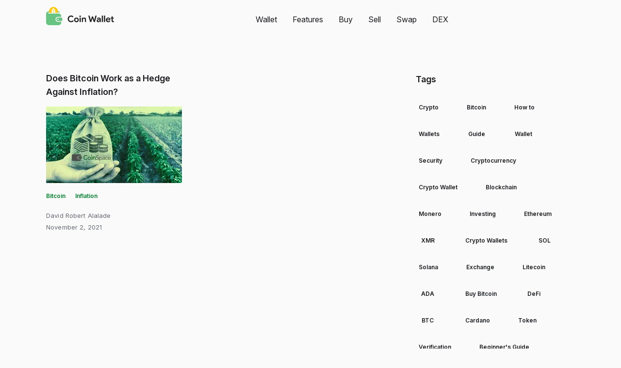

--- FILE ---
content_type: text/html
request_url: https://coin.space/tag/inflation/
body_size: 16640
content:

<!doctype html>
<html lang="en">
<head>
  <!-- dns-prefetch & preload -->
  <link rel="dns-prefetch" href="//www.googletagmanager.com">
  <link
    rel="preload"
    href="/bassets/fonts/Inter.woff2"
    crossorigin
    as="font"
    type="font/woff2"
  />
  
  <link href="https://www.googletagmanager.com/gtag/js?id=G-YDTT3KCN7N" rel="preload" as="script">
  <link href="/bassets/scripts/script.js?ver=fec768ec" rel="preload" as="script">

  <meta charset="UTF-8">
  <meta name="viewport" content="width=device-width, initial-scale=1, viewport-fit=cover">

  <title>Inflation | Blog | Coin Wallet</title>
<meta name="description" content="Coin Wallet — self-custodial multicurrency crypto wallet .">
<meta property="og:type" content="website">
<meta property="og:title" content="Inflation | Blog | Coin Wallet">
<meta property="og:description" content="Coin Wallet — self-custodial multicurrency crypto wallet .">
<meta property="og:site_name" content="Coin Wallet — self-custodial multicurrency crypto wallet">
<meta property="article:publisher" content="https://www.facebook.com/coinappwallet/">
<meta name="twitter:card" content="summary_large_image">
<meta name="twitter:site" content="@CoinAppWallet">
<meta name="twitter:creator" content="@CoinAppWallet">


    <meta property="og:image" content="https://coin.space/bassets/images/AaIuwuIbsa-1200.jpeg">
    <meta property="og:image:width" content="1200">
    <meta property="og:image:height" content="675">
<meta name="robots" content="max-image-preview:large">

<link rel="canonical" href="https://coin.space/tag/inflation/">
<meta property="og:url" content="https://coin.space/tag/inflation/">

<meta property="og:locale" content="en_US">



<link rel="apple-touch-icon" sizes="180x180" href="/apple-touch-icon.png">
<link rel="icon" type="image/png" sizes="32x32" href="/favicon-32x32.png">
<link rel="icon" type="image/png" sizes="16x16" href="/favicon-16x16.png">
<link rel="manifest" href="/site.webmanifest">
<link rel="mask-icon" href="/safari-pinned-tab.svg" color="#000">
<meta name="msapplication-TileColor" content="#2C3832">
<meta name="theme-color" content="#2C3832">

  <script type="application/ld+json">
    {"@context":"https://schema.org","@graph":[{"@type":"Organization","@id":"https://coin.space/#organization","name":"Coin Wallet","url":"https://coin.space/","sameAs":["https://www.facebook.com/coinappwallet/","https://www.linkedin.com/company/coin-space/","https://x.com/CoinAppWallet","https://github.com/CoinSpace/"],"logo":{"@type":"ImageObject","@id":"https://coin.space/#logo","inLanguage":"en_US","url":"https://coin.space/bassets/images/logo.png?ver=aa1563c5","contentUrl":"https://coin.space/bassets/images/logo.png?ver=aa1563c5","width":620,"height":200,"caption":"Coin Wallet"},"image":{"@id":"https://coin.space/#logo"}},{"@type":"WebSite","@id":"https://coin.space/#website","url":"https://coin.space/","name":"Coin Wallet","description":"Coin Wallet — self-custodial multicurrency crypto wallet","publisher":{"@id":"https://coin.space/#organization"},"inLanguage":"en_US"},{"@type":"ImageObject","@id":"https://coin.space/#primaryimage","inLanguage":"en_US","url":"https://coin.space/bassets/images/coinwallet.png?ver=f711b380","contentUrl":"https://coin.space/bassets/images/coinwallet.png?ver=f711b380","width":1920,"height":1080,"caption":"Coin Wallet — self-custodial multicurrency crypto wallet"},{"@type":"WebPage","@id":"https://coin.space/#webpage","url":"https://coin.space/tag/inflation/","name":"Inflation | Blog | Coin Wallet","isPartOf":{"@id":"https://coin.space/#website"},"about":{"@id":"https://coin.space/#organization"},"primaryImageOfPage":{"@id":"https://coin.space/#primaryimage"},"description":"Coin Wallet — self-custodial multicurrency crypto wallet .","breadcrumb":{"@id":"https://coin.space/#breadcrumb"},"inLanguage":"en_US","potentialAction":[{"@type":"ReadAction","target":["https://coin.space/tag/inflation/"]}]},{"@type":"BreadcrumbList","@id":"https://coin.space/#breadcrumb","itemListElement":[{"@type":"ListItem","position":1,"name":"Home","item":"https://coin.space/"},{"@type":"ListItem","position":2,"name":"Inflation | Blog","item":"https://coin.space/tag/inflation/"}]},{"@type":"SoftwareApplication","@id":"https://coin.space/#SoftwareApplication","name":"Coin Wallet","description":"CoinSpace Digital Currency Wallet","thumbnailUrl":"https://coin.space/bassets/images/icon.png?ver=8f02ea46","operatingSystem":"Windows, OSX, macOS, Linux, Ubuntu, Android, iOS, iPadOS","applicationCategory":"https://schema.org/FinanceApplication","applicationSubCategory":"Wallet","installUrl":"https://coin.space/","aggregateRating":{"@type":"AggregateRating","ratingValue":"4.9","ratingCount":"2493"},"offers":{"@type":"Offer","price":"0","priceCurrency":"USD"},"publisher":{"@id":"https://coin.space/#organization"}},{"@type":"MobileApplication","@id":"https://coin.space/#iOSApplication","name":"Coin Wallet","description":"CoinSpace Digital Currency Wallet","thumbnailUrl":"https://coin.space/bassets/images/icon.png?ver=8f02ea46","operatingSystem":"iOS, watchOS, iPadOS","applicationCategory":"https://schema.org/FinanceApplication","applicationSubCategory":"Wallet","installUrl":"https://apps.apple.com/app/coin-wallet-bitcoin-crypto/id980719434?platform=iphone&ct=website","offers":{"@type":"Offer","price":"0","priceCurrency":"USD"},"publisher":{"@id":"https://coin.space/#organization"}},{"@type":"MobileApplication","@id":"https://coin.space/#AndroidApplication","name":"Coin Wallet","description":"CoinSpace Digital Currency Wallet","thumbnailUrl":"https://coin.space/bassets/images/icon.png?ver=8f02ea46","operatingSystem":"Android","applicationCategory":"https://schema.org/FinanceApplication","applicationSubCategory":"Wallet","installUrl":"https://play.google.com/store/apps/details?id=com.coinspace.app&referrer=utm_source%3Dwebsite","offers":{"@type":"Offer","price":"0","priceCurrency":"USD"},"publisher":{"@id":"https://coin.space/#organization"}},{"@type":"WebApplication","@id":"https://coin.space/#WebApplication","name":"Coin Wallet","description":"CoinSpace Digital Currency Wallet","thumbnailUrl":"https://coin.space/bassets/images/icon.png?ver=8f02ea46","operatingSystem":"Windows, OSX, macOS, Linux, Ubuntu, Android, iOS, iPadOS","browserRequirements":"requires HTML5 support","applicationCategory":"https://schema.org/FinanceApplication","applicationSubCategory":"Wallet","installUrl":"https://coin.space/wallet/","offers":{"@type":"Offer","price":"0","priceCurrency":"USD"},"publisher":{"@id":"https://coin.space/#organization"}}]}
  </script>

  <link rel="stylesheet" href="/bassets/styles/style.css?ver=8d1d008c">

  <!-- Google tag (gtag.js) -->
  <script async src="https://www.googletagmanager.com/gtag/js?id=G-YDTT3KCN7N"></script>
  <script>
    window.dataLayer = window.dataLayer || [];
    function gtag(){dataLayer.push(arguments);}
    gtag('js', new Date());
    gtag('config', 'G-YDTT3KCN7N');
  </script>
  <script>
    window.isOnion = false;
    window.addEventListener('load', function () {
      document.querySelectorAll('a[href*="coin.space/wallet"],a[href^="/wallet/"],a.download-btn').forEach(function (link) {
        link.addEventListener('click', function () {
          gtag('event', 'wallet', {
            'platform': this.dataset.platform || 'web',
          });
        });
      });
    });
  </script>
  
</head>

<body class="platform-unknown">
  <!-- Google Tag Manager (noscript) -->
  <noscript><iframe src="https://www.googletagmanager.com/ns.html?id=G-YDTT3KCN7N"
  height="0" width="0" style="display:none;visibility:hidden"></iframe></noscript>
  <!-- End Google Tag Manager (noscript) -->

  <div id="wrapper">
    <header id="main-header" class="main-header">
      <div class="container">
        <div class="header-row">
          <a
  href="/"
  class="custom-logo-link"
  rel="home"
  alt="Coin Wallet"
  aria-label="Coin Wallet"
>
  <svg xmlns="http://www.w3.org/2000/svg" fill="none" viewBox="0 0 605 175" aria-hidden="true" role="img" focusable="false" aria-label="Coin Wallet" class="custom-logo"><path fill="#68C481" d="M105.204 174.681H40.176c-14.502 0-21.753 0-27.232-2.957a24.65 24.65 0 0 1-9.988-9.987C0 156.258 0 149.007 0 134.504V89.866A41.29 41.29 0 0 1 13.932 58.94a11.28 11.28 0 0 0 11.265 10.717h69.656c14.502 0 21.753 0 27.232 2.956a24.65 24.65 0 0 1 9.988 9.988c2.168 4.018 2.746 8.989 2.9 17.073-.93-.01-1.974-.01-3.159-.01h-25.72c-12.429 0-22.505 10.075-22.505 22.504s10.076 22.505 22.505 22.505h25.72c1.209 0 2.271 0 3.215-.011v.193c0 4.809 0 7.214-.335 9.223a24.65 24.65 0 0 1-20.266 20.267c-2.01.335-4.414.335-9.224.335Z"/><path fill="#68C481" fill-rule="evenodd" d="M107.166 106.094c-8.878 0-16.075 7.197-16.075 16.075s7.197 16.075 16.075 16.075h24.112c2.49 0 3.735 0 4.77-.206a10.72 10.72 0 0 0 8.42-8.42c.206-1.035.206-2.28.206-4.77v-5.358c0-2.49 0-3.735-.206-4.77a10.72 10.72 0 0 0-8.42-8.42c-1.035-.206-2.28-.206-4.77-.206zm0 21.434a5.358 5.358 0 1 0 0-10.717 5.358 5.358 0 0 0 0 10.717M37.813 49.297c-12.8.005-19.428.125-24.527 2.774a24.65 24.65 0 0 0-10.51 10.511C0 67.924 0 74.942 0 88.98v25.655c0 14.037 0 21.056 2.775 26.398a24.64 24.64 0 0 0 8.095 9.075c-.153-2.409-.153-5.387-.153-9.228V84.168c0-8.544 0-12.816 1.689-16.068a15 15 0 0 1 6.398-6.398c3.252-1.69 7.524-1.69 16.068-1.69h2.94V49.298Zm55.896 10.716h17.165c6.843 0 10.945 0 13.978.867a24.65 24.65 0 0 0-9.539-8.809c-4.696-2.44-10.688-2.734-21.604-2.77z" clip-rule="evenodd"/><mask id="logo_svg__a" width="84" height="65" x="24" y="0" maskUnits="userSpaceOnUse" style="mask-type:alpha"><path fill="#C4C4C4" d="M24.648 0h82.518v64.299H24.648z"/></mask><g mask="url(#logo_svg__a)"><path fill="#FFC700" fill-rule="evenodd" d="M65.64 88.412c21.573 0 39.061-17.489 39.061-39.062 0-21.574-17.488-39.062-39.062-39.062S26.577 27.776 26.577 49.35s17.489 39.062 39.062 39.062Zm4.607-67.236h-9.676v7.983H51.04v44.026h9.53v9.676h9.677v-9.69c7.528-.3 13.498-5.319 13.498-12.88 0-4.465-2.138-7.861-5.409-9.937 2.39-2.075 3.837-4.968 3.837-8.616 0-6.946-5.187-11.691-11.926-12.467zm1.863 21.316c0-2.264-1.51-3.899-3.837-3.899h-7.17v7.799h7.17c2.264 0 3.837-1.635 3.837-3.9M61.103 63.751h8.428c2.516 0 4.151-1.761 4.151-4.214s-1.635-4.214-4.151-4.214h-8.428z" clip-rule="evenodd"/></g><path fill="#222" d="M245.732 137.723q-4.28 5.204-10.095 7.969-5.814 2.684-13.002 2.684-6.46 0-12.033-2.358-5.492-2.359-9.529-6.425-4.038-4.066-6.38-9.596-2.343-5.612-2.342-12.035 0-6.424 2.342-11.955 2.342-5.611 6.38-9.677 4.037-4.065 9.529-6.424 5.573-2.36 12.033-2.359 6.945 0 12.195 2.44 5.33 2.44 9.449 7.075l-7.672 7.481q-2.584-3.009-5.977-4.798-3.31-1.788-7.914-1.789-4.038 0-7.591 1.464a18.3 18.3 0 0 0-6.219 3.985q-2.584 2.602-4.119 6.343-1.534 3.66-1.534 8.214t1.534 8.294q1.535 3.66 4.119 6.262 2.666 2.602 6.219 4.066 3.553 1.383 7.591 1.383 4.846 0 8.56-1.952 3.796-2.033 6.704-5.693zm24.619-31.797q4.604 0 8.399 1.626 3.877 1.545 6.623 4.392 2.826 2.765 4.361 6.668 1.615 3.903 1.615 8.539c0 4.636-.539 5.936-1.615 8.539q-1.535 3.903-4.361 6.749-2.746 2.766-6.623 4.392-3.795 1.545-8.399 1.545t-8.479-1.545q-3.796-1.626-6.623-4.392-2.745-2.846-4.361-6.749-1.534-3.904-1.534-8.539c0-4.635.511-5.937 1.534-8.539q1.616-3.903 4.361-6.668a19.7 19.7 0 0 1 6.623-4.392q3.876-1.626 8.479-1.626m0 32.61q2.019 0 3.877-.732a10.4 10.4 0 0 0 3.392-2.277q1.454-1.464 2.261-3.578.888-2.115.888-4.798 0-2.684-.888-4.798-.807-2.114-2.261-3.578a9.4 9.4 0 0 0-3.392-2.196 9.6 9.6 0 0 0-3.877-.813 9.8 9.8 0 0 0-3.957.813 9.6 9.6 0 0 0-3.311 2.196q-1.454 1.464-2.342 3.578-.807 2.114-.808 4.798 0 2.683.808 4.798.888 2.114 2.342 3.578a10.7 10.7 0 0 0 3.311 2.277q1.858.732 3.957.732m32.902-37.083a7.5 7.5 0 0 1-2.665-.488 8.6 8.6 0 0 1-2.18-1.464 8.6 8.6 0 0 1-1.454-2.195q-.485-1.22-.485-2.684t.485-2.683a7.4 7.4 0 0 1 1.454-2.115 6.5 6.5 0 0 1 2.18-1.464 6.5 6.5 0 0 1 2.665-.569q2.827 0 4.846 2.033 2.019 1.951 2.019 4.798t-2.019 4.88q-2.019 1.951-4.846 1.951m-5.249 45.622v-39.848h10.579v39.848zm30.187-34.643h.646q1.857-3.01 5.007-4.717 3.15-1.79 7.187-1.789 3.716 0 6.542 1.22 2.827 1.22 4.603 3.497 1.858 2.194 2.746 5.367.969 3.09.969 6.912v24.153h-10.579v-22.852q0-4.31-1.939-6.343-1.857-2.114-5.491-2.114-2.18 0-3.877.976-1.615.894-2.826 2.521-1.13 1.545-1.777 3.74-.565 2.115-.565 4.555v19.517h-10.58v-39.848h9.934zm47.721-23.584h11.548l8.965 33.993 1.292 6.262h.646l1.696-6.262 8.318-26.186h10.176l8.399 26.186 1.615 6.18h.646l1.211-6.18 8.399-33.993h11.549l-15.344 58.227h-10.499l-9.045-28.056-1.696-6.425h-.646l-1.696 6.425-9.045 28.056h-10.499zm101.439 53.998h-.647q-1.857 2.277-4.522 3.903-2.584 1.627-6.703 1.627-3.069 0-5.815-1.057-2.664-.976-4.684-2.765a12.5 12.5 0 0 1-3.149-4.31q-1.131-2.521-1.131-5.53 0-3.09 1.211-5.53a12.55 12.55 0 0 1 3.392-4.31q2.181-1.789 5.088-2.684 2.988-.975 6.461-.976 3.876 0 6.38.651 2.503.569 4.119 1.22v-1.22q0-3.171-2.504-5.205-2.504-2.114-6.218-2.114-5.492 0-9.288 4.635l-7.672-5.286q6.3-7.97 17.202-7.969 9.207 0 14.052 4.391 4.845 4.311 4.845 12.849v23.909h-10.417zm0-11.954a19.5 19.5 0 0 0-3.877-1.383q-1.938-.569-4.28-.569-3.796 0-5.896 1.708-2.019 1.626-2.019 4.066t1.939 3.903q2.019 1.464 4.603 1.464 2.1 0 3.876-.732 1.778-.813 2.988-2.033a8.7 8.7 0 0 0 1.939-2.927 8.9 8.9 0 0 0 .727-3.497m18.829 16.183V88.848h10.58v58.227zm19.638 0V88.848h10.579v58.227zm56.716-9.596q-2.747 4.88-7.43 7.888-4.603 3.009-11.307 3.009-4.522 0-8.399-1.545-3.795-1.626-6.622-4.473t-4.442-6.668q-1.534-3.904-1.534-8.539 0-4.31 1.534-8.132 1.535-3.904 4.281-6.75a20.5 20.5 0 0 1 6.46-4.635q3.796-1.708 8.319-1.708 4.764 0 8.479 1.626 3.716 1.545 6.219 4.392 2.504 2.765 3.795 6.587 1.293 3.822 1.293 8.295v.975a5.5 5.5 0 0 0-.081.895 4.6 4.6 0 0 0-.081.895h-29.8q.323 2.44 1.292 4.228a12 12 0 0 0 2.504 2.928 11.3 11.3 0 0 0 3.311 1.708 13.7 13.7 0 0 0 3.634.488q3.635 0 5.976-1.627 2.423-1.707 3.796-4.229zm-9.611-15.451q-.08-1.057-.727-2.359-.565-1.3-1.776-2.439-1.13-1.139-2.908-1.871-1.695-.732-4.118-.732-3.393 0-5.977 1.952-2.583 1.951-3.634 5.449zm20.191-5.693h-6.945v-9.108h6.945V95.029h10.58v12.198h9.691v9.108h-9.691v15.451q0 1.382.242 2.603a4.4 4.4 0 0 0 1.131 1.951q1.13 1.302 3.23 1.301 1.373 0 2.18-.244a8.2 8.2 0 0 0 1.535-.813l2.988 9.352a16 16 0 0 1-4.038 1.301q-2.1.488-4.684.488-2.988 0-5.411-.894-2.342-.976-3.957-2.602-3.796-3.66-3.796-10.41z"/></svg>
</a>

          <div class="header-right-wrap">
            <div class="header-right">
              <nav class="main-nav">
  <ul class="menu">
    <li class="menu-item menu-item-has-children">
      <a href="/wallet/" tabindex="1">Wallet</a>
      <div class="menu-item-mask"></div>
      <ul class="sub-menu" tabindex="1">
        
        <li class="menu-item"><a title="ARB" href="/arbitrum-wallet/">Arbitrum</a></li>
        
        <li class="menu-item"><a title="AVAX" href="/avalanche-wallet/">Avalanche</a></li>
        
        <li class="menu-item"><a title="ETH" href="/base-wallet/">Base</a></li>
        
        <li class="menu-item"><a title="BNB" href="/binance-smart-chain-wallet/">Binance Smart Chain</a></li>
        
        <li class="menu-item"><a title="BTC" href="/bitcoin-wallet/">Bitcoin</a></li>
        
        <li class="menu-item"><a title="BCH" href="/bitcoin-cash-wallet/">Bitcoin Cash</a></li>
        
        <li class="menu-item"><a title="ADA" href="/cardano-wallet/">Cardano</a></li>
        
        <li class="menu-item"><a title="DASH" href="/dash-wallet/">Dash</a></li>
        
        <li class="menu-item"><a title="DOGE" href="/dogecoin-wallet/">Dogecoin</a></li>
        
        <li class="menu-item"><a title="EOS" href="/eos-wallet/">EOS</a></li>
        
        <li class="menu-item"><a title="ETH" href="/ethereum-wallet/">Ethereum</a></li>
        
        <li class="menu-item"><a title="ETC" href="/ethereum-classic-wallet/">Ethereum Classic</a></li>
        
        <li class="menu-item"><a title="KAS" href="/kaspa-wallet/">Kaspa</a></li>
        
        <li class="menu-item"><a title="LTC" href="/litecoin-wallet/">Litecoin</a></li>
        
        <li class="menu-item"><a title="XMR" href="/monero-wallet/">Monero</a></li>
        
        <li class="menu-item"><a title="OP" href="/optimism-wallet/">Optimism</a></li>
        
        <li class="menu-item"><a title="POL" href="/polygon-wallet/">Polygon</a></li>
        
        <li class="menu-item"><a title="SOL" href="/solana-wallet/">Solana</a></li>
        
        <li class="menu-item"><a title="S" href="/sonic-wallet/">Sonic</a></li>
        
        <li class="menu-item"><a title="XLM" href="/stellar-wallet/">Stellar</a></li>
        
        <li class="menu-item"><a title="SUI" href="/sui-wallet/">Sui</a></li>
        
        <li class="menu-item"><a title="TON" href="/toncoin-wallet/">Toncoin</a></li>
        
        <li class="menu-item"><a title="TRX" href="/tron-wallet/">TRON</a></li>
        
        <li class="menu-item"><a title="XRP" href="/xrp-wallet/">XRP</a></li>
        
        <li class="menu-item"><a title="All cryptos" href="/wallet/"><b>All cryptos</b></a></li>
      </ul>
    </li>
    <li class="menu-item">
      <a href="/features/" tabindex="1">Features</a>
    </li>
    <li class="menu-item menu-item-has-children">
      <a href="/buy/" tabindex="1">Buy</a>
      <div class="menu-item-mask"></div>
      <ul class="sub-menu" tabindex="1">
        
        
        <li class="menu-item"><a title="ARB" href="/buy-arbitrum/">Arbitrum</a></li>
        
        
        
        <li class="menu-item"><a title="AVAX" href="/buy-avalanche/">Avalanche</a></li>
        
        
        
        <li class="menu-item"><a title="ETH" href="/buy-base/">Base</a></li>
        
        
        
        <li class="menu-item"><a title="BNB" href="/buy-binance-smart-chain/">Binance Smart Chain</a></li>
        
        
        
        <li class="menu-item"><a title="BTC" href="/buy-bitcoin/">Bitcoin</a></li>
        
        
        
        <li class="menu-item"><a title="BCH" href="/buy-bitcoin-cash/">Bitcoin Cash</a></li>
        
        
        
        <li class="menu-item"><a title="ADA" href="/buy-cardano/">Cardano</a></li>
        
        
        
        <li class="menu-item"><a title="DASH" href="/buy-dash/">Dash</a></li>
        
        
        
        <li class="menu-item"><a title="DOGE" href="/buy-dogecoin/">Dogecoin</a></li>
        
        
        
        <li class="menu-item"><a title="EOS" href="/buy-eos/">EOS</a></li>
        
        
        
        <li class="menu-item"><a title="ETH" href="/buy-ethereum/">Ethereum</a></li>
        
        
        
        <li class="menu-item"><a title="ETC" href="/buy-ethereum-classic/">Ethereum Classic</a></li>
        
        
        
        <li class="menu-item"><a title="KAS" href="/buy-kaspa/">Kaspa</a></li>
        
        
        
        <li class="menu-item"><a title="LTC" href="/buy-litecoin/">Litecoin</a></li>
        
        
        
        
        
        <li class="menu-item"><a title="OP" href="/buy-optimism/">Optimism</a></li>
        
        
        
        <li class="menu-item"><a title="POL" href="/buy-polygon/">Polygon</a></li>
        
        
        
        <li class="menu-item"><a title="SOL" href="/buy-solana/">Solana</a></li>
        
        
        
        <li class="menu-item"><a title="S" href="/buy-sonic/">Sonic</a></li>
        
        
        
        <li class="menu-item"><a title="XLM" href="/buy-stellar/">Stellar</a></li>
        
        
        
        <li class="menu-item"><a title="SUI" href="/buy-sui/">Sui</a></li>
        
        
        
        <li class="menu-item"><a title="TON" href="/buy-toncoin/">Toncoin</a></li>
        
        
        
        <li class="menu-item"><a title="TRX" href="/buy-tron/">TRON</a></li>
        
        
        
        <li class="menu-item"><a title="XRP" href="/buy-xrp/">XRP</a></li>
        
        
        <li class="menu-item all"><a title="All cryptos" href="/buy/"><b>All cryptos</b></a></li>
      </ul>
    </li>
    <li class="menu-item menu-item-has-children">
      <a href="/sell/" tabindex="1">Sell</a>
      <div class="menu-item-mask"></div>
      <ul class="sub-menu" tabindex="1">
        
        
        <li class="menu-item"><a title="ARB" href="/sell-arbitrum/">Arbitrum</a></li>
        
        
        
        <li class="menu-item"><a title="AVAX" href="/sell-avalanche/">Avalanche</a></li>
        
        
        
        <li class="menu-item"><a title="ETH" href="/sell-base/">Base</a></li>
        
        
        
        <li class="menu-item"><a title="BNB" href="/sell-binance-smart-chain/">Binance Smart Chain</a></li>
        
        
        
        <li class="menu-item"><a title="BTC" href="/sell-bitcoin/">Bitcoin</a></li>
        
        
        
        <li class="menu-item"><a title="BCH" href="/sell-bitcoin-cash/">Bitcoin Cash</a></li>
        
        
        
        <li class="menu-item"><a title="ADA" href="/sell-cardano/">Cardano</a></li>
        
        
        
        <li class="menu-item"><a title="DASH" href="/sell-dash/">Dash</a></li>
        
        
        
        <li class="menu-item"><a title="DOGE" href="/sell-dogecoin/">Dogecoin</a></li>
        
        
        
        <li class="menu-item"><a title="EOS" href="/sell-eos/">EOS</a></li>
        
        
        
        <li class="menu-item"><a title="ETH" href="/sell-ethereum/">Ethereum</a></li>
        
        
        
        <li class="menu-item"><a title="ETC" href="/sell-ethereum-classic/">Ethereum Classic</a></li>
        
        
        
        <li class="menu-item"><a title="KAS" href="/sell-kaspa/">Kaspa</a></li>
        
        
        
        <li class="menu-item"><a title="LTC" href="/sell-litecoin/">Litecoin</a></li>
        
        
        
        
        
        <li class="menu-item"><a title="OP" href="/sell-optimism/">Optimism</a></li>
        
        
        
        <li class="menu-item"><a title="POL" href="/sell-polygon/">Polygon</a></li>
        
        
        
        <li class="menu-item"><a title="SOL" href="/sell-solana/">Solana</a></li>
        
        
        
        <li class="menu-item"><a title="S" href="/sell-sonic/">Sonic</a></li>
        
        
        
        <li class="menu-item"><a title="XLM" href="/sell-stellar/">Stellar</a></li>
        
        
        
        <li class="menu-item"><a title="SUI" href="/sell-sui/">Sui</a></li>
        
        
        
        <li class="menu-item"><a title="TON" href="/sell-toncoin/">Toncoin</a></li>
        
        
        
        <li class="menu-item"><a title="TRX" href="/sell-tron/">TRON</a></li>
        
        
        
        <li class="menu-item"><a title="XRP" href="/sell-xrp/">XRP</a></li>
        
        
        <li class="menu-item"><a title="All cryptos" href="/sell/"><b>All cryptos</b></a></li>
      </ul>
    </li>
    <li class="menu-item menu-item-has-children">
      <a href="/swap/" tabindex="1">Swap</a>
      <div class="menu-item-mask"></div>
      <ul class="sub-menu" tabindex="1">
        
          <li class="menu-item"><a title="ARB" href="/swap-arbitrum/">Arbitrum</a></li>
        
          <li class="menu-item"><a title="AVAX" href="/swap-avalanche/">Avalanche</a></li>
        
          <li class="menu-item"><a title="ETH" href="/swap-base/">Base</a></li>
        
          <li class="menu-item"><a title="BNB" href="/swap-binance-smart-chain/">Binance Smart Chain</a></li>
        
          <li class="menu-item"><a title="BTC" href="/swap-bitcoin/">Bitcoin</a></li>
        
          <li class="menu-item"><a title="BCH" href="/swap-bitcoin-cash/">Bitcoin Cash</a></li>
        
          <li class="menu-item"><a title="ADA" href="/swap-cardano/">Cardano</a></li>
        
          <li class="menu-item"><a title="DASH" href="/swap-dash/">Dash</a></li>
        
          <li class="menu-item"><a title="DOGE" href="/swap-dogecoin/">Dogecoin</a></li>
        
          <li class="menu-item"><a title="EOS" href="/swap-eos/">EOS</a></li>
        
          <li class="menu-item"><a title="ETH" href="/swap-ethereum/">Ethereum</a></li>
        
          <li class="menu-item"><a title="ETC" href="/swap-ethereum-classic/">Ethereum Classic</a></li>
        
          <li class="menu-item"><a title="KAS" href="/swap-kaspa/">Kaspa</a></li>
        
          <li class="menu-item"><a title="LTC" href="/swap-litecoin/">Litecoin</a></li>
        
          <li class="menu-item"><a title="XMR" href="/swap-monero/">Monero</a></li>
        
          <li class="menu-item"><a title="OP" href="/swap-optimism/">Optimism</a></li>
        
          <li class="menu-item"><a title="POL" href="/swap-polygon/">Polygon</a></li>
        
          <li class="menu-item"><a title="SOL" href="/swap-solana/">Solana</a></li>
        
          <li class="menu-item"><a title="S" href="/swap-sonic/">Sonic</a></li>
        
          <li class="menu-item"><a title="XLM" href="/swap-stellar/">Stellar</a></li>
        
          <li class="menu-item"><a title="SUI" href="/swap-sui/">Sui</a></li>
        
          <li class="menu-item"><a title="TON" href="/swap-toncoin/">Toncoin</a></li>
        
          <li class="menu-item"><a title="TRX" href="/swap-tron/">TRON</a></li>
        
          <li class="menu-item"><a title="XRP" href="/swap-xrp/">XRP</a></li>
        
        <li class="menu-item"><a title="All cryptos" href="/swap/"><b>All cryptos</b></a></li>
      </ul>
    </li>
    <li class="menu-item">
      <a href="https://dex.coin.space" tabindex="1">DEX</a>
    </li>
  </ul>
</nav>

              

              <div class="social-networks">
  <ul>
    <li>
      <a href="https://github.com/CoinSpace/" target="_blank" rel="nofollow noopener noreferrer" title="GitHub">
        <svg xmlns="http://www.w3.org/2000/svg" width="24" height="24" fill="none" viewBox="0 0 24 24" aria-hidden="true" role="img" focusable="false" class="svg-icon"><path fill="#1B1D20" d="M11.999.25C5.373.25 0 5.644 0 12.298c0 5.322 3.438 9.837 8.208 11.431.6.111.819-.26.819-.58 0-.287-.01-1.044-.016-2.05-3.338.728-4.043-1.615-4.043-1.615-.545-1.392-1.332-1.762-1.332-1.762-1.09-.747.081-.732.081-.732 1.205.085 1.838 1.242 1.838 1.242 1.07 1.84 2.809 1.31 3.493 1 .108-.778.418-1.31.762-1.61-2.664-.305-5.466-1.339-5.466-5.954 0-1.316.468-2.391 1.236-3.234-.125-.305-.535-1.53.117-3.188 0 0 1.008-.324 3.3 1.235.957-.267 1.983-.4 3.005-.405 1.018.006 2.045.138 3.004.406 2.29-1.558 3.297-1.234 3.297-1.234.654 1.659.243 2.883.12 3.187.77.843 1.233 1.919 1.233 3.234 0 4.628-2.805 5.646-5.478 5.945.43.372.814 1.107.814 2.23 0 1.611-.015 2.91-.015 3.305 0 .322.216.697.825.579A12.05 12.05 0 0 0 24 12.298C24 5.644 18.627.25 11.999.25"/></svg>
      </a>
    </li>
    <li>
      <a href="https://x.com/CoinAppWallet" target="_blank" rel="nofollow noopener noreferrer" title="X (formerly Twitter)">
        <svg xmlns="http://www.w3.org/2000/svg" width="24" height="24" fill="none" viewBox="0 0 24 24" aria-hidden="true" role="img" focusable="false" class="svg-icon"><path fill="#000" d="M4 0a4 4 0 0 0-4 4v16a4 4 0 0 0 4 4h16a4 4 0 0 0 4-4V4a4 4 0 0 0-4-4zm1.192 5.143h4.536l3.22 4.577 3.91-4.577h1.428l-4.692 5.493 5.786 8.221h-4.535l-3.738-5.31-4.536 5.31H5.143l5.32-6.226zm2.187 1.143 8.062 11.428h1.751L9.131 6.286z"/></svg>
      </a>
    </li>
    <li>
      <a href="https://www.facebook.com/coinappwallet/" target="_blank" rel="nofollow noopener noreferrer" title="Fecebook">
        <svg xmlns="http://www.w3.org/2000/svg" width="24" height="24" fill="none" viewBox="0 0 24 24" aria-hidden="true" role="img" focusable="false" class="svg-icon"><path fill="#1B1D20" d="M12 0C5.373 0 0 5.4 0 12.062c0 6.047 4.432 11.04 10.207 11.912V15.26h-2.97v-3.171h2.97v-2.11c0-3.493 1.693-5.026 4.58-5.026 1.384 0 2.115.103 2.462.15V7.87h-1.97c-1.226 0-1.655 1.168-1.655 2.485v1.733h3.594l-.488 3.17h-3.106V24C19.482 23.201 24 18.168 24 12.062 24 5.4 18.627 0 12 0"/></svg>
      </a>
    </li>
    <li>
      <a href="https://www.linkedin.com/company/coin-space/" target="_blank" rel="nofollow noopener noreferrer" title="Linkedin">
        <svg xmlns="http://www.w3.org/2000/svg" width="24" height="24" fill="none" viewBox="0 0 24 24" aria-hidden="true" role="img" focusable="false" class="svg-icon"><path fill="#1B1D20" d="M17.967.01H6.014C2.703.01 0 2.712 0 6.024v11.972c0 3.292 2.703 5.995 6.014 5.995h11.972c3.311 0 6.014-2.703 6.014-6.014V6.024C23.981 2.712 21.278.01 17.967.01M7.994 19.423H4.568V9.526h3.426zM6.262 8.003c-.971 0-1.751-.78-1.751-1.75 0-.971.78-1.752 1.75-1.752.971 0 1.752.78 1.752 1.751-.02.971-.8 1.751-1.751 1.751m13.17 11.42h-2.874v-4.796c0-1.161-.152-2.646-1.732-2.646-1.617 0-1.884 1.256-1.884 2.57v4.872h-2.855V9.526h2.665v1.332h.076c.419-.761 1.39-1.351 2.912-1.351 3.14 0 3.692 1.808 3.692 4.492z"/></svg>
      </a>
    </li>
  </ul>
</div>

              <button class="nav-trigger" aria-label="Menu" aria-labelledby="main-header"><span></span><span></span><span></span></button>
            </div>
          </div>
          <button class="nav-trigger" aria-label="Menu" aria-labelledby="main-header"><span></span><span></span><span></span></button>
        </div>
      </div>
    </header>

    


<main role="main" class="main blog">
  <div class="container">
    <div class="row blog-row">
      <div class="main-content">
        <div class="blog-items" id="content">
          
            <article class="item post">
              <header>
                <h2 class="title"><a href="/does-bitcoin-work-as-a-hedge-against-inflation/" rel="bookmark">Does Bitcoin Work as a Hedge Against Inflation?</a></h2>
              </header>

              <a class="image" href="/does-bitcoin-work-as-a-hedge-against-inflation/">
                
                  <picture><source type="image/webp" srcset="/bassets/images/bKULKYDYho-280.webp 280w, /bassets/images/bKULKYDYho-560.webp 560w" sizes="(max-width: 280px) 100vw, 280px"><img alt="Does Bitcoin Work as a Hedge Against Inflation?" title="Does Bitcoin Work as a Hedge Against Inflation?" loading="lazy" decoding="async" src="/bassets/images/bKULKYDYho-280.jpeg" width="560" height="315" srcset="/bassets/images/bKULKYDYho-280.jpeg 280w, /bassets/images/bKULKYDYho-560.jpeg 560w" sizes="(max-width: 280px) 100vw, 280px"></picture>
                
              </a>

              <div class="categories">
                
                
                  <a href="/tag/bitcoin/" class="post-tag">Bitcoin</a>
                
                  <a href="/tag/inflation/" class="post-tag">Inflation</a>
                
              </div>

              <div class="meta">
                <div class="info">
                  <p class="author vcard"><span class="url fn n" >David Robert Alalade</span></p>
                  <p class="date"><a href="/does-bitcoin-work-as-a-hedge-against-inflation/" rel="bookmark">
                    <time class="entry-date published updated" datetime="2021-11-02">November 2, 2021</time>
                  </a></p>
                </div>
              </div>

            </article>
          
          
        </div>
      </div>
      <aside class="main-sidebar">
        <section class="widget widget_categories">
          <h4 class="widget-title">Tags</h4>
          <ul>
            
            
            
              <li class="cat-item "><a href="/tag/crypto/">Crypto</a></li>
            
              <li class="cat-item "><a href="/tag/bitcoin/">Bitcoin</a></li>
            
              <li class="cat-item "><a href="/tag/how-to/">How to</a></li>
            
              <li class="cat-item "><a href="/tag/wallets/">Wallets</a></li>
            
              <li class="cat-item "><a href="/tag/guide/">Guide</a></li>
            
              <li class="cat-item "><a href="/tag/wallet/">Wallet</a></li>
            
              <li class="cat-item "><a href="/tag/security/">Security</a></li>
            
              <li class="cat-item "><a href="/tag/cryptocurrency/">Cryptocurrency</a></li>
            
              <li class="cat-item "><a href="/tag/crypto-wallet/">Crypto Wallet</a></li>
            
              <li class="cat-item "><a href="/tag/blockchain/">Blockchain</a></li>
            
              <li class="cat-item "><a href="/tag/monero/">Monero</a></li>
            
              <li class="cat-item "><a href="/tag/investing/">Investing</a></li>
            
              <li class="cat-item "><a href="/tag/ethereum/">Ethereum</a></li>
            
              <li class="cat-item "><a href="/tag/xmr/">XMR</a></li>
            
              <li class="cat-item "><a href="/tag/crypto-wallets/">Crypto Wallets</a></li>
            
              <li class="cat-item "><a href="/tag/sol/">SOL</a></li>
            
              <li class="cat-item "><a href="/tag/solana/">Solana</a></li>
            
              <li class="cat-item "><a href="/tag/exchange/">Exchange</a></li>
            
              <li class="cat-item "><a href="/tag/litecoin/">Litecoin</a></li>
            
              <li class="cat-item "><a href="/tag/ada/">ADA</a></li>
            
              <li class="cat-item "><a href="/tag/buy-bitcoin/">Buy Bitcoin</a></li>
            
              <li class="cat-item "><a href="/tag/defi/">DeFi</a></li>
            
              <li class="cat-item "><a href="/tag/btc/">BTC</a></li>
            
              <li class="cat-item "><a href="/tag/cardano/">Cardano</a></li>
            
              <li class="cat-item "><a href="/tag/token/">Token</a></li>
            
              <li class="cat-item "><a href="/tag/verification/">Verification</a></li>
            
              <li class="cat-item "><a href="/tag/beginner-s-guide/">Beginner's Guide</a></li>
            
              <li class="cat-item "><a href="/tag/crypto-regulations/">Crypto Regulations</a></li>
            
              <li class="cat-item "><a href="/tag/crypto-investment/">Crypto investment</a></li>
            
              <li class="cat-item "><a href="/tag/eth/">ETH</a></li>
            
              <li class="cat-item "><a href="/tag/trading/">Trading</a></li>
            
              <li class="cat-item "><a href="/tag/no-kyc/">NO KYC</a></li>
            
              <li class="cat-item "><a href="/tag/staking/">Staking</a></li>
            
              <li class="cat-item "><a href="/tag/xrp/">XRP</a></li>
            
              <li class="cat-item "><a href="/tag/bitcoin-cash/">Bitcoin Cash</a></li>
            
              <li class="cat-item "><a href="/tag/bnb/">BNB</a></li>
            
              <li class="cat-item "><a href="/tag/dogecoin/">Dogecoin</a></li>
            
              <li class="cat-item "><a href="/tag/iphone/">iPhone</a></li>
            
              <li class="cat-item "><a href="/tag/ripple/">Ripple</a></li>
            
              <li class="cat-item "><a href="/tag/self-custody/">Self Custody</a></li>
            
              <li class="cat-item "><a href="/tag/tether/">Tether</a></li>
            
              <li class="cat-item "><a href="/tag/avalanche/">Avalanche</a></li>
            
              <li class="cat-item "><a href="/tag/binance/">Binance</a></li>
            
              <li class="cat-item "><a href="/tag/ltc/">LTC</a></li>
            
              <li class="cat-item "><a href="/tag/nft/">NFT</a></li>
            
              <li class="cat-item "><a href="/tag/toncoin/">Toncoin</a></li>
            
              <li class="cat-item "><a href="/tag/tron/">TRON</a></li>
            
              <li class="cat-item "><a href="/tag/usdt/">USDT</a></li>
            
              <li class="cat-item "><a href="/tag/dash/">Dash</a></li>
            
              <li class="cat-item "><a href="/tag/dex/">DEX</a></li>
            
            
              <li class="cat-item"><a id="blog-see-all-tags" href="">See all</a></li>
              <ul id="hidden-tags" class="cat-items--hidden">
              
                <li class="cat-item "><a href="/tag/doge/">DOGE</a></li>
              
                <li class="cat-item "><a href="/tag/matic/">MATIC</a></li>
              
                <li class="cat-item "><a href="/tag/mining/">Mining</a></li>
              
                <li class="cat-item "><a href="/tag/polygon/">Polygon</a></li>
              
                <li class="cat-item "><a href="/tag/ton/">TON</a></li>
              
                <li class="cat-item "><a href="/tag/arbitrum/">Arbitrum</a></li>
              
                <li class="cat-item "><a href="/tag/banking/">Banking</a></li>
              
                <li class="cat-item "><a href="/tag/bch/">BCH</a></li>
              
                <li class="cat-item "><a href="/tag/bitalquiler/">BitAlquiler</a></li>
              
                <li class="cat-item "><a href="/tag/crypto-beginners/">Crypto Beginners</a></li>
              
                <li class="cat-item "><a href="/tag/crypto-hacks/">Crypto Hacks</a></li>
              
                <li class="cat-item "><a href="/tag/etc/">ETC</a></li>
              
                <li class="cat-item "><a href="/tag/mica/">MiCA</a></li>
              
                <li class="cat-item "><a href="/tag/usdc/">USDC</a></li>
              
                <li class="cat-item "><a href="/tag/web3/">Web3</a></li>
              
                <li class="cat-item "><a href="/tag/xlm/">XLM</a></li>
              
                <li class="cat-item "><a href="/tag/alert/">Alert</a></li>
              
                <li class="cat-item "><a href="/tag/arb/">ARB</a></li>
              
                <li class="cat-item "><a href="/tag/bitcoin-payments/">Bitcoin payments</a></li>
              
                <li class="cat-item "><a href="/tag/coin-wallet/">Coin Wallet</a></li>
              
                <li class="cat-item "><a href="/tag/coinspace-wallet/">CoinSpace Wallet</a></li>
              
                <li class="cat-item "><a href="/tag/crypto-trends/">Crypto Trends</a></li>
              
                <li class="cat-item "><a href="/tag/eos/">EOS</a></li>
              
                <li class="cat-item "><a href="/tag/future/">Future</a></li>
              
                <li class="cat-item "><a href="/tag/optimism/">Optimism</a></li>
              
                <li class="cat-item "><a href="/tag/payments/">Payments</a></li>
              
                <li class="cat-item "><a href="/tag/regulations/">Regulations</a></li>
              
                <li class="cat-item "><a href="/tag/swap/">Swap</a></li>
              
                <li class="cat-item "><a href="/tag/altcoin/">Altcoin</a></li>
              
                <li class="cat-item "><a href="/tag/android/">Android</a></li>
              
                <li class="cat-item "><a href="/tag/blockchain-technology/">Blockchain Technology</a></li>
              
                <li class="cat-item "><a href="/tag/crypto-market/">Crypto Market</a></li>
              
                <li class="cat-item "><a href="/tag/cryptocurrency-scams/">Cryptocurrency Scams</a></li>
              
                <li class="cat-item "><a href="/tag/fantom/">Fantom</a></li>
              
                <li class="cat-item "><a href="/tag/metaverse/">Metaverse</a></li>
              
                <li class="cat-item "><a href="/tag/private-key/">Private Key</a></li>
              
                <li class="cat-item "><a href="/tag/proof-of-work/">Proof of Work</a></li>
              
                <li class="cat-item "><a href="/tag/shiba-inu/">SHIBA INU</a></li>
              
                <li class="cat-item "><a href="/tag/update/">Update</a></li>
              
                <li class="cat-item "><a href="/tag/africa/">Africa</a></li>
              
                <li class="cat-item "><a href="/tag/algo/">ALGO</a></li>
              
                <li class="cat-item "><a href="/tag/artificial-intelligence/">Artificial Intelligence</a></li>
              
                <li class="cat-item "><a href="/tag/base/">Base</a></li>
              
                <li class="cat-item "><a href="/tag/bitcoin-mining/">Bitcoin Mining</a></li>
              
                <li class="cat-item "><a href="/tag/cashaddr/">CashAddr</a></li>
              
                <li class="cat-item "><a href="/tag/chainlink/">Chainlink</a></li>
              
                <li class="cat-item "><a href="/tag/covid-19/">Covid 19</a></li>
              
                <li class="cat-item "><a href="/tag/crypto-exchange/">Crypto Exchange</a></li>
              
                <li class="cat-item "><a href="/tag/crypto-payment/">Crypto payment</a></li>
              
                <li class="cat-item "><a href="/tag/crypto-secrets/">Crypto Secrets</a></li>
              
                <li class="cat-item "><a href="/tag/decentralization/">Decentralization</a></li>
              
                <li class="cat-item "><a href="/tag/digital-banks/">Digital Banks</a></li>
              
                <li class="cat-item "><a href="/tag/economy/">Economy</a></li>
              
                <li class="cat-item "><a href="/tag/eur/">EUR</a></li>
              
                <li class="cat-item "><a href="/tag/financial-security/">Financial Security</a></li>
              
                <li class="cat-item "><a href="/tag/home-rentals/">Home rentals</a></li>
              
                <li class="cat-item "><a href="/tag/investment-strategies/">Investment Strategies</a></li>
              
                <li class="cat-item "><a href="/tag/lightning-network/">Lightning Network</a></li>
              
                <li class="cat-item "><a href="/tag/loans/">Loans</a></li>
              
                <li class="cat-item "><a href="/tag/new-crypto-trends/">New Crypto Trends</a></li>
              
                <li class="cat-item "><a href="/tag/nostr/">Nostr</a></li>
              
                <li class="cat-item "><a href="/tag/privacy/">Privacy</a></li>
              
                <li class="cat-item "><a href="/tag/proof-of-stake/">Proof of Stake</a></li>
              
                <li class="cat-item "><a href="/tag/scam/">Scam</a></li>
              
                <li class="cat-item "><a href="/tag/securities/">Securities</a></li>
              
                <li class="cat-item "><a href="/tag/smart-contract/">Smart Contract</a></li>
              
                <li class="cat-item "><a href="/tag/stellar/">Stellar</a></li>
              
                <li class="cat-item "><a href="/tag/sui/">Sui</a></li>
              
                <li class="cat-item "><a href="/tag/tax/">TAX</a></li>
              
                <li class="cat-item "><a href="/tag/tips/">Tips</a></li>
              
                <li class="cat-item "><a href="/tag/tor/">TOR</a></li>
              
                <li class="cat-item "><a href="/tag/traditional-banks/">Traditional Banks</a></li>
              
                <li class="cat-item "><a href="/tag/usd/">USD</a></li>
              
                <li class="cat-item "><a href="/tag/wallet-security/">Wallet Security</a></li>
              
                <li class="cat-item "><a href="/tag/zap-rent/">Zap Rent</a></li>
              
                <li class="cat-item "><a href="/tag/2fa/">2FA</a></li>
              
                <li class="cat-item "><a href="/tag/401k/">401k</a></li>
              
                <li class="cat-item "><a href="/tag/accommodations/">Accommodations</a></li>
              
                <li class="cat-item "><a href="/tag/ai/">AI</a></li>
              
                <li class="cat-item "><a href="/tag/algorand/">Algorand</a></li>
              
                <li class="cat-item "><a href="/tag/alternative-energy-crypto/">Alternative energy crypto</a></li>
              
                <li class="cat-item "><a href="/tag/analysis/">Analysis</a></li>
              
                <li class="cat-item "><a href="/tag/apple-pay/">Apple Pay</a></li>
              
                <li class="cat-item "><a href="/tag/argo/">Argo</a></li>
              
                <li class="cat-item "><a href="/tag/atomic-swaps/">Atomic Swaps</a></li>
              
                <li class="cat-item "><a href="/tag/avoid-crypto-hacks/">Avoid Crypto Hacks</a></li>
              
                <li class="cat-item "><a href="/tag/best-wallets/">Best Wallets</a></li>
              
                <li class="cat-item "><a href="/tag/binance-coin/">Binance Coin</a></li>
              
                <li class="cat-item "><a href="/tag/bitcoin-etf/">Bitcoin ETF</a></li>
              
                <li class="cat-item "><a href="/tag/bitcoin-purchase/">Bitcoin Purchase</a></li>
              
                <li class="cat-item "><a href="/tag/bitcoin-traveler/">Bitcoin-Traveler</a></li>
              
                <li class="cat-item "><a href="/tag/blockchain-applications/">Blockchain Applications</a></li>
              
                <li class="cat-item "><a href="/tag/blockchain-gaming/">Blockchain Gaming</a></li>
              
                <li class="cat-item "><a href="/tag/blockchain-innovation/">Blockchain Innovation</a></li>
              
                <li class="cat-item "><a href="/tag/budgeting/">Budgeting</a></li>
              
                <li class="cat-item "><a href="/tag/buffet/">Buffet</a></li>
              
                <li class="cat-item "><a href="/tag/bull-market/">Bull Market</a></li>
              
                <li class="cat-item "><a href="/tag/bullish-market/">Bullish Market</a></li>
              
                <li class="cat-item "><a href="/tag/buy-ethereum/">Buy Ethereum</a></li>
              
                <li class="cat-item "><a href="/tag/bybit/">Bybit</a></li>
              
                <li class="cat-item "><a href="/tag/cake/">CAKE</a></li>
              
                <li class="cat-item "><a href="/tag/chia/">Chia</a></li>
              
                <li class="cat-item "><a href="/tag/community/">Community</a></li>
              
                <li class="cat-item "><a href="/tag/como-hacerlo/">Cómo hacerlo</a></li>
              
                <li class="cat-item "><a href="/tag/comp/">COMP</a></li>
              
                <li class="cat-item "><a href="/tag/compound/">Compound</a></li>
              
                <li class="cat-item "><a href="/tag/comprar-bitcoin/">Comprar Bitcoin</a></li>
              
                <li class="cat-item "><a href="/tag/crypto-atm/">Crypto ATM</a></li>
              
                <li class="cat-item "><a href="/tag/crypto-benefits/">Crypto benefits</a></li>
              
                <li class="cat-item "><a href="/tag/crypto-industry/">Crypto Industry</a></li>
              
                <li class="cat-item "><a href="/tag/crypto-interview/">Crypto Interview</a></li>
              
                <li class="cat-item "><a href="/tag/crypto-market-trends/">Crypto Market Trends</a></li>
              
                <li class="cat-item "><a href="/tag/crypto-payment-gateway/">Crypto payment gateway</a></li>
              
                <li class="cat-item "><a href="/tag/crypto-rules/">Crypto Rules</a></li>
              
                <li class="cat-item "><a href="/tag/crypto-slangs/">Crypto Slangs</a></li>
              
                <li class="cat-item "><a href="/tag/crypto-terms/">Crypto Terms</a></li>
              
                <li class="cat-item "><a href="/tag/crypto-wallet-regulations/">Crypto Wallet regulations</a></li>
              
                <li class="cat-item "><a href="/tag/cryptocurrency-adventures/">Cryptocurrency Adventures</a></li>
              
                <li class="cat-item "><a href="/tag/cryptocurrency-ethics/">Cryptocurrency Ethics</a></li>
              
                <li class="cat-item "><a href="/tag/cryptocurrency-investments/">Cryptocurrency Investments</a></li>
              
                <li class="cat-item "><a href="/tag/cryptocurrency-market-trends/">Cryptocurrency Market Trends</a></li>
              
                <li class="cat-item "><a href="/tag/cryptocurrency-storage/">Cryptocurrency storage</a></li>
              
                <li class="cat-item "><a href="/tag/cryptocurrency-wallets/">Cryptocurrency Wallets</a></li>
              
                <li class="cat-item "><a href="/tag/dot/">DOT</a></li>
              
                <li class="cat-item "><a href="/tag/e-commerce/">E-commerce</a></li>
              
                <li class="cat-item "><a href="/tag/elon-musk/">Elon Musk</a></li>
              
                <li class="cat-item "><a href="/tag/employees/">Employees</a></li>
              
                <li class="cat-item "><a href="/tag/enj/">ENJ</a></li>
              
                <li class="cat-item "><a href="/tag/enjincoin/">EnjinCoin</a></li>
              
                <li class="cat-item "><a href="/tag/etf/">ETF</a></li>
              
                <li class="cat-item "><a href="/tag/ethereum-2-0/">Ethereum 2.0</a></li>
              
                <li class="cat-item "><a href="/tag/eurc/">EURC</a></li>
              
                <li class="cat-item "><a href="/tag/finance/">Finance</a></li>
              
                <li class="cat-item "><a href="/tag/financial-future/">Financial Future</a></li>
              
                <li class="cat-item "><a href="/tag/financial-innovation/">Financial Innovation</a></li>
              
                <li class="cat-item "><a href="/tag/financial-technology/">Financial Technology</a></li>
              
                <li class="cat-item "><a href="/tag/fintech/">Fintech</a></li>
              
                <li class="cat-item "><a href="/tag/fraud/">Fraud</a></li>
              
                <li class="cat-item "><a href="/tag/fraud-prevention/">Fraud Prevention</a></li>
              
                <li class="cat-item "><a href="/tag/ftx/">FTX</a></li>
              
                <li class="cat-item "><a href="/tag/future-of-money/">Future of Money</a></li>
              
                <li class="cat-item "><a href="/tag/gbp/">GBP</a></li>
              
                <li class="cat-item "><a href="/tag/global-economy/">Global Economy</a></li>
              
                <li class="cat-item "><a href="/tag/google-pay/">Google Pay</a></li>
              
                <li class="cat-item "><a href="/tag/google-play/">Google Play</a></li>
              
                <li class="cat-item "><a href="/tag/guia/">Guía</a></li>
              
                <li class="cat-item "><a href="/tag/hardware-wallet/">Hardware Wallet</a></li>
              
                <li class="cat-item "><a href="/tag/ico/">ICO</a></li>
              
                <li class="cat-item current-cat"><a href="/tag/inflation/">Inflation</a></li>
              
                <li class="cat-item "><a href="/tag/initial-coin-offerings/">Initial Coin Offerings</a></li>
              
                <li class="cat-item "><a href="/tag/islamic/">Islamic</a></li>
              
                <li class="cat-item "><a href="/tag/jpy/">JPY</a></li>
              
                <li class="cat-item "><a href="/tag/kava/">KAVA</a></li>
              
                <li class="cat-item "><a href="/tag/krw/">KRW</a></li>
              
                <li class="cat-item "><a href="/tag/ksm/">KSM</a></li>
              
                <li class="cat-item "><a href="/tag/kusama/">Kusama</a></li>
              
                <li class="cat-item "><a href="/tag/link/">LINK</a></li>
              
                <li class="cat-item "><a href="/tag/matric/">Matric</a></li>
              
                <li class="cat-item "><a href="/tag/millennials/">Millennials</a></li>
              
                <li class="cat-item "><a href="/tag/multisig/">Multisig</a></li>
              
                <li class="cat-item "><a href="/tag/munger/">Munger</a></li>
              
                <li class="cat-item "><a href="/tag/network-congestion/">Network Congestion</a></li>
              
                <li class="cat-item "><a href="/tag/non-kyc/">Non-KYC</a></li>
              
                <li class="cat-item "><a href="/tag/online-transactions/">Online transactions</a></li>
              
                <li class="cat-item "><a href="/tag/p2p/">P2P</a></li>
              
                <li class="cat-item "><a href="/tag/pancake-swap/">Pancake Swap</a></li>
              
                <li class="cat-item "><a href="/tag/peer-to-pear-transactions/">Peer-to-Pear Transactions</a></li>
              
                <li class="cat-item "><a href="/tag/plygon/">Plygon</a></li>
              
                <li class="cat-item "><a href="/tag/pol/">POL</a></li>
              
                <li class="cat-item "><a href="/tag/polkadot/">Polkadot</a></li>
              
                <li class="cat-item "><a href="/tag/pos/">PoS</a></li>
              
                <li class="cat-item "><a href="/tag/pow/">PoW</a></li>
              
                <li class="cat-item "><a href="/tag/prediction/">Prediction</a></li>
              
                <li class="cat-item "><a href="/tag/price/">Price</a></li>
              
                <li class="cat-item "><a href="/tag/price-surge/">Price surge</a></li>
              
                <li class="cat-item "><a href="/tag/protect-your-crypto/">Protect your crypto</a></li>
              
                <li class="cat-item "><a href="/tag/relay/">Relay</a></li>
              
                <li class="cat-item "><a href="/tag/review/">Review</a></li>
              
                <li class="cat-item "><a href="/tag/risk-management-strategies/">Risk Management Strategies</a></li>
              
                <li class="cat-item "><a href="/tag/safemoon/">Safemoon</a></li>
              
                <li class="cat-item "><a href="/tag/sc/">SC</a></li>
              
                <li class="cat-item "><a href="/tag/security-alert/">Security Alert</a></li>
              
                <li class="cat-item "><a href="/tag/seed-phrase-security/">Seed phrase security</a></li>
              
                <li class="cat-item "><a href="/tag/self-custody-wallets/">Self-Custody Wallets</a></li>
              
                <li class="cat-item "><a href="/tag/short-term-rentals/">Short-term rentals</a></li>
              
                <li class="cat-item "><a href="/tag/siacoin/">Siacoin</a></li>
              
                <li class="cat-item "><a href="/tag/sin-kyc/">Sin KYC</a></li>
              
                <li class="cat-item "><a href="/tag/sushi/">SUSHI</a></li>
              
                <li class="cat-item "><a href="/tag/sushiswap/">SushiSwap</a></li>
              
                <li class="cat-item "><a href="/tag/swing-trading/">Swing trading</a></li>
              
                <li class="cat-item "><a href="/tag/toncoin-mastery/">Toncoin Mastery</a></li>
              
                <li class="cat-item "><a href="/tag/toncoin-transaction/">Toncoin Transaction</a></li>
              
                <li class="cat-item "><a href="/tag/trading-guidelines/">Trading Guidelines</a></li>
              
                <li class="cat-item "><a href="/tag/travel/">Travel</a></li>
              
                <li class="cat-item "><a href="/tag/uni/">UNI</a></li>
              
                <li class="cat-item "><a href="/tag/uniswap/">Uniswap</a></li>
              
                <li class="cat-item "><a href="/tag/used-car/">Used Car</a></li>
              
                <li class="cat-item "><a href="/tag/vacation-rentals/">Vacation rentals</a></li>
              
                <li class="cat-item "><a href="/tag/vechain/">Vechain</a></li>
              
                <li class="cat-item "><a href="/tag/verificacion/">Verificación</a></li>
              
                <li class="cat-item "><a href="/tag/vet/">VET</a></li>
              
                <li class="cat-item "><a href="/tag/virtual-land/">Virtual Land</a></li>
              
                <li class="cat-item "><a href="/tag/vitalik-buterin/">Vitalik Buterin</a></li>
              
                <li class="cat-item "><a href="/tag/volatility/">Volatility</a></li>
              
                <li class="cat-item "><a href="/tag/wallet-trends/">Wallet Trends</a></li>
              
                <li class="cat-item "><a href="/tag/xrm/">XRM</a></li>
              
                <li class="cat-item "><a href="/tag/yield-farming/">Yield Farming</a></li>
              
              </ul>
            
          </ul>
        </section>
      </aside>
    </div>
  </div>
</main>


      <div class="row-download-now" id="download">
        <div class="container">
          <h3>
            <span class="icon">
              <svg xmlns="http://www.w3.org/2000/svg" width="28" height="34" fill="none" viewBox="0 0 28 34" aria-hidden="true" role="img" focusable="false" class="svg-icon"><path fill="#fff" d="M14 .267c-.7 0-1.267.567-1.267 1.266V6.6h2.534V1.533c0-.699-.568-1.266-1.267-1.266M15.267 6.6v15.942l2.904-2.904a1.265 1.265 0 1 1 1.791 1.791l-5.066 5.067a1.263 1.263 0 0 1-1.792 0l-5.066-5.067a1.265 1.265 0 1 1 1.79-1.791l2.905 2.904V6.6H2.6A2.533 2.533 0 0 0 .067 9.133v21.534c0 1.4 1.133 2.533 2.533 2.533h22.8c1.4 0 2.533-1.134 2.533-2.533V9.133c0-1.4-1.133-2.533-2.533-2.533z"/></svg>
            </span>
            Download now
          </h3>
          <div class="download-buttons">
            



 
  <a href="https://coin.space/wallet/" class="download-btn download-web-wallet" target="_blank" data-platform="web">
    <div class="icon">
      <svg xmlns="http://www.w3.org/2000/svg" width="16" height="16" fill="none" viewBox="0 0 16 16" aria-hidden="true" role="img" focusable="false" class="svg-icon"><path fill="#fafafa" d="M15.986.014S10 0 5.333 4.667a5 5 0 0 0-.573.692c-.827-.066-2.093-.044-2.742.605C.505 7.477 0 10 0 10l3.333-.476v1.143l2 2h1.144L6 16s2.523-.505 4.037-2.018c.648-.648.67-1.915.604-2.742.242-.17.477-.358.692-.573C16 6 15.986.014 15.986.014M10.666 4a1.333 1.333 0 1 1 .001 2.666 1.333 1.333 0 0 1 0-2.666M2.8 11.33a1.5 1.5 0 0 0-.69.393c-.912.91-.767 2.933-.767 2.933s2.01.157 2.933-.765c.198-.198.325-.44.392-.693l-.305-.305c-.03.043-.049.092-.087.13-.65.65-1.625.326-1.625.326s-.325-.975.325-1.625c.039-.039.087-.056.13-.087z"/></svg>
    </div>
    <div class="text">
      <div class="title">Web Wallet</div>
      <div class="subtitle">Launch now</div>
    </div>
  </a>
 

<a href="https://apps.apple.com/app/coin-wallet-bitcoin-crypto/id980719434?platform=iphone&ct=website" class="download-btn download-ios" target="_blank" rel="nofollow noopener noreferrer" data-platform="ios">
	<div class="icon">
		<svg xmlns="http://www.w3.org/2000/svg" width="18" height="20" fill="none" viewBox="0 0 18 20" aria-hidden="true" role="img" focusable="false" class="svg-icon"><path fill="#fafafa" d="M17.41 14.573c-.46 1.019-.679 1.476-1.27 2.374-.824 1.26-1.99 2.828-3.432 2.837-1.28.012-1.61-.836-3.35-.82-1.74.005-2.104.835-3.387.823-1.44-.012-2.542-1.428-3.368-2.68C.292 13.586.049 9.461 1.476 7.268c1.01-1.557 2.608-2.47 4.11-2.47 1.527 0 2.488.838 3.753.838 1.226 0 1.972-.841 3.741-.841 1.335 0 2.75.727 3.76 1.986-3.306 1.809-2.768 6.53.57 7.791M11.737 3.39c.643-.823 1.13-1.989.956-3.176-1.052.072-2.278.743-2.996 1.608-.65.79-1.187 1.965-.977 3.1 1.145.037 2.33-.645 3.017-1.532"/></svg>
	</div>
	<div class="text">
		<div class="title">App Store</div>
		<div class="subtitle">iOS 11+</div>
	</div>
</a>

<a href="https://play.google.com/store/apps/details?id=com.coinspace.app&referrer=utm_source%3Dwebsite" class="download-btn download-android" target="_blank" rel="nofollow noopener noreferrer" data-platform="android-play">
	<div class="icon">
		<svg xmlns="http://www.w3.org/2000/svg" width="20" height="20" fill="none" viewBox="0 0 20 20" aria-hidden="true" role="img" focusable="false" class="svg-icon"><path fill="#fafafa" d="m15.897 8.39-1.744-1.008-2.1 2.58 2.14 2.633 1.703-.983c.71-.41 1.1-.985 1.1-1.613s-.388-1.2-1.1-1.61M4.602 17.793l6.375-7.83-6.294-7.745c-.02-.001-.041-.01-.061-.01-.97 0-1.62.787-1.62 1.96v11.667c.001 1.162.644 1.946 1.6 1.957M11.515 10.622l-5.408 6.642 7.355-4.247zM13.42 6.962 6.249 2.818l5.268 6.483z"/></svg>
	</div>
	<div class="text">
		<div class="title">Google Play</div>
		<div class="subtitle">Android 5.1+</div>
	</div>
</a>

<a href="https://galaxystore.samsung.com/detail/com.coinspace.app" class="download-btn" target="_blank" rel="nofollow noopener noreferrer" data-platform="android-galaxy">
	<div class="icon">
		<svg xmlns="http://www.w3.org/2000/svg" width="18" height="18" fill="none" viewBox="0 0 18 18" aria-hidden="true" role="img" focusable="false" class="svg-icon"><path fill="#fff" fill-rule="evenodd" d="m13.274 4.95-.066-.293A4.663 4.663 0 0 0 8.549 0a4.663 4.663 0 0 0-4.657 4.657l-.067.293H0l1.031 9.612A3.84 3.84 0 0 0 4.852 18h7.395a3.84 3.84 0 0 0 3.82-3.438L17.1 4.95zm-7.424 0 .075-.293a2.627 2.627 0 0 1 2.624-2.624 2.627 2.627 0 0 1 2.625 2.624l.075.293z" clip-rule="evenodd"/></svg>
	</div>
	<div class="text">
		<div class="title">Galaxy Store</div>
		<div class="subtitle">Android 5.1+</div>
	</div>
</a>

<a href="https://appgallery.huawei.com/app/C112183767" class="download-btn" target="_blank" rel="nofollow noopener noreferrer" data-platform="android-huawei">
	<div class="icon">
		<svg xmlns="http://www.w3.org/2000/svg" width="21" height="21" fill="none" viewBox="0 0 21 21" aria-hidden="true" role="img" focusable="false" class="svg-icon"><path fill="#FAFAFA" d="M15.14.765H6.398C2.274.765.765 2.266.765 6.39v8.742c0 4.123 1.51 5.633 5.633 5.633h8.742c4.115 0 5.625-1.51 5.625-5.633V6.39c0-4.124-1.502-5.625-5.625-5.625"/><path fill="#191A1D" fill-rule="evenodd" d="m9.3 12.833-.243.539H8.52l1.148-2.611h.465l1.148 2.61h-.555l-.234-.538zm.19-.473h.802l-.402-.933zm8.519-1.6h.53v2.612h-.53zm-2.08 2.138h1.454v.474h-1.977V10.76h1.92v.48h-1.398v.531h.966v.482h-.966zm-1.505-2.137h.555l-.909 2.619h-.449l-.595-1.72-.596 1.72h-.435l-.917-2.62h.572l.579 1.801.587-1.8h.436l.595 1.8zm-6.708 0h.53v1.48c0 .747-.41 1.18-1.133 1.18-.708 0-1.118-.427-1.118-1.164v-1.494h.53v1.48c0 .44.21.674.596.674s.595-.233.595-.658zm-2.989 0h.53v2.619h-.53v-1.07H3.53v1.07H3v-2.62h.53v1.053h1.197zm6.041-3.327a3.326 3.326 0 0 1-3.326-3.327h.465a2.861 2.861 0 0 0 5.723 0h.465a3.333 3.333 0 0 1-3.327 3.327" clip-rule="evenodd" data-fill="1"/></svg>
	</div>
	<div class="text">
		<div class="title">AppGallery</div>
		<div class="subtitle">Android 5.1+</div>
	</div>
</a>

<a href="https://coin-wallet.en.uptodown.com/android" class="download-btn" target="_blank" rel="nofollow noopener noreferrer" data-platform="android-uptodown">
	<div class="icon">
		<svg xmlns="http://www.w3.org/2000/svg" width="21" height="20" fill="none" viewBox="0 0 21 20" aria-hidden="true" role="img" focusable="false" class="svg-icon"><path fill="#FAFAFA" d="M9.45 5.986a.813.813 0 0 0 1.149 0l2.3-2.3a.81.81 0 0 0 0-1.148l-2.3-2.3a.81.81 0 0 0-1.149 0l-2.301 2.3a.81.81 0 0 0 0 1.148zM19.79 9.432l-2.302-2.3a.813.813 0 0 0-1.148 0l-2.301 2.3a.813.813 0 0 1-1.15 0l-2.301-2.3a.813.813 0 0 0-1.15 0l-2.3 2.3a.813.813 0 0 1-1.15 0l-2.3-2.3a.813.813 0 0 0-1.15 0l-2.3 2.3a.81.81 0 0 0 0 1.148l2.872 2.87 3.447 3.446 2.872 2.87a.813.813 0 0 0 1.15 0l2.872-2.87 3.447-3.445 2.872-2.871a.81.81 0 0 0 .02-1.148"/></svg>
	</div>
	<div class="text">
		<div class="title">Uptodown</div>
		<div class="subtitle">Android 5.1+</div>
	</div>
</a>

<a href="/api/v3/download/android-apk/any" class="download-btn" target="_blank" rel="nofollow noopener noreferrer" data-platform="android-apk">
	<div class="icon">
		<svg xmlns="http://www.w3.org/2000/svg" width="37" height="21" fill="none" viewBox="0 0 37 21" aria-hidden="true" role="img" focusable="false" class="svg-icon"><path fill="#3DDC84" d="M36.134 20.55H.467c.57-6.046 4.026-11.21 9.128-13.974L6.636 1.451a.6.6 0 0 1 .218-.82.6.6 0 0 1 .82.218L10.67 6.04c2.287-1.044 4.86-1.627 7.63-1.627 2.768 0 5.342.583 7.629 1.627L28.927.85a.593.593 0 0 1 .816-.218.6.6 0 0 1 .217.82l-2.959 5.125c5.106 2.764 8.562 7.929 9.133 13.974m-9.649-5.009a1.495 1.495 0 1 0-.001-2.988 1.495 1.495 0 0 0 .001 2.988m-16.373 0a1.495 1.495 0 1 0-.001-2.988 1.495 1.495 0 0 0 0 2.988"/></svg>
	</div>
	<div class="text">
		<div class="title">Download</div>
		<div class="subtitle">Android 5.1+</div>
	</div>
</a>

<a href="https://apps.microsoft.com/store/detail/9NBLGGH5PXJQ" class="download-btn download-windows" target="_blank" rel="nofollow noopener noreferrer" data-platform="appx">
	<div class="icon">
		<svg xmlns="http://www.w3.org/2000/svg" width="18" height="18" fill="none" viewBox="0 0 18 18" aria-hidden="true" role="img" focusable="false" class="svg-icon"><path fill="#fafafa" d="m0 2.549 7.356-1 .003 7.074-7.352.042zm7.353 6.89.005 7.08L.006 15.51V9.39zm.891-8.02L17.998 0v8.533l-9.754.078zM18 9.505 17.998 18l-9.754-1.372-.013-7.139z"/></svg>
	</div>
	<div class="text">
		<div class="title">Microsoft Store</div>
		<div class="subtitle">Windows 10+</div>
	</div>
</a>

<a href="https://apps.apple.com/app/coin-wallet-bitcoin-crypto/id980719434?platform=mac&ct=website" class="download-btn" target="_blank" rel="nofollow noopener noreferrer" data-platform="mas">
	<div class="icon">
		<svg xmlns="http://www.w3.org/2000/svg" width="18" height="20" fill="none" viewBox="0 0 18 20" aria-hidden="true" role="img" focusable="false" class="svg-icon"><path fill="#fafafa" d="M17.41 14.573c-.46 1.019-.679 1.476-1.27 2.374-.824 1.26-1.99 2.828-3.432 2.837-1.28.012-1.61-.836-3.35-.82-1.74.005-2.104.835-3.387.823-1.44-.012-2.542-1.428-3.368-2.68C.292 13.586.049 9.461 1.476 7.268c1.01-1.557 2.608-2.47 4.11-2.47 1.527 0 2.488.838 3.753.838 1.226 0 1.972-.841 3.741-.841 1.335 0 2.75.727 3.76 1.986-3.306 1.809-2.768 6.53.57 7.791M11.737 3.39c.643-.823 1.13-1.989.956-3.176-1.052.072-2.278.743-2.996 1.608-.65.79-1.187 1.965-.977 3.1 1.145.037 2.33-.645 3.017-1.532"/></svg>
	</div>
	<div class="text">
		<div class="title">App Store</div>
		<div class="subtitle">macOS 10.10+</div>
	</div>
</a>

<a href="/api/v3/download/mac/x64" class="download-btn download-macos" target="_blank" rel="nofollow noopener noreferrer" data-platform="mac">
	<div class="icon">
		<svg xmlns="http://www.w3.org/2000/svg" width="18" height="20" fill="none" viewBox="0 0 18 20" aria-hidden="true" role="img" focusable="false" class="svg-icon"><path fill="#fafafa" d="M17.41 14.573c-.46 1.019-.679 1.476-1.27 2.374-.824 1.26-1.99 2.828-3.432 2.837-1.28.012-1.61-.836-3.35-.82-1.74.005-2.104.835-3.387.823-1.44-.012-2.542-1.428-3.368-2.68C.292 13.586.049 9.461 1.476 7.268c1.01-1.557 2.608-2.47 4.11-2.47 1.527 0 2.488.838 3.753.838 1.226 0 1.972-.841 3.741-.841 1.335 0 2.75.727 3.76 1.986-3.306 1.809-2.768 6.53.57 7.791M11.737 3.39c.643-.823 1.13-1.989.956-3.176-1.052.072-2.278.743-2.996 1.608-.65.79-1.187 1.965-.977 3.1 1.145.037 2.33-.645 3.017-1.532"/></svg>
	</div>
	<div class="text">
		<div class="title">Download</div>
		<div class="subtitle">macOS 10.10+</div>
	</div>
</a>


<a href="https://snapcraft.io/coin" class="download-btn download-snap" target="_blank" rel="nofollow noopener noreferrer" data-platform="snap">
	<div class="icon">
		<svg xmlns="http://www.w3.org/2000/svg" width="20" height="23" fill="none" viewBox="0 0 20 23" aria-hidden="true" role="img" focusable="false" class="svg-icon"><path fill="#fafafa" d="M20.472 9.236 11.594 4.75h7.608zM10.96 5.07v8.011L-1.72.263zM10.643 13.402 7.79 10.518 1.767 22.375zM11.277 5.162v7.597l5.073-5.127z"/></svg>
	</div>
	<div class="text">
		<div class="title">Snap Store</div>
		<div class="subtitle">Linux</div>
	</div>
</a>

 
  <a href="https://coinspacezp5mmyuicbz2hoafbnduj4vzkttq3grn5mnwdue5t343zid.onion/wallet/" class="download-btn download-tor" target="_blank" rel="nofollow noopener noreferrer" data-platform="tor">
    <div class="icon">
      <svg xmlns="http://www.w3.org/2000/svg" width="40" height="24" fill="none" viewBox="0 0 40 24" aria-hidden="true" role="img" focusable="false" class="svg-icon"><g clip-path="url(#icon-tor_svg__a)"><path fill="#1B1D20" d="m22.367 1.791-.633 2.53C22.63 2.529 24.08 1.186 25.74 0c-1.212 1.396-2.319 2.793-2.977 4.215 1.133-1.607 2.66-2.476 4.373-3.082a29.7 29.7 0 0 0-5.48 6.428l-1.106-.474c.184-1.765.843-3.557 1.818-5.296"/><path fill="#1B1D20" d="m21.524 7.456.764.395c-.08.5.026 1.607.527 1.87 2.212 1.37 4.267 2.845 5.084 4.347 2.898 5.243-2.028 10.116-6.323 9.642 2.319-1.712 3.004-5.242 2.134-9.115-.342-1.502-.895-2.872-1.87-4.426-.422-.711-.264-1.66-.316-2.713"/><path fill="#010101" d="M20.68 9.958c-.158.817-.342 2.292-1.053 2.845-.29.211-.606.422-.922.633-1.291.87-2.556 1.686-3.135 3.767-.132.448-.027.922.079 1.37.316 1.29 1.211 2.66 1.923 3.477 0 .027.131.132.131.159.58.684.765.895 2.977 1.396l-.052.237c-1.344-.343-2.424-.685-3.135-1.475 0-.027-.132-.132-.132-.132-.738-.843-1.66-2.266-1.976-3.61-.131-.526-.237-.948-.079-1.501.606-2.16 1.923-3.03 3.24-3.925.29-.185.66-.37.949-.606.606-.396.896-1.634 1.185-2.635"/><path fill="#010101" d="M21.26 13.383c.026.922-.08 1.396.158 2.055.132.395.632.922.764 1.449.184.685.395 1.449.395 1.923 0 .527-.026 1.528-.263 2.582-.185.87-.58 1.633-1.265 2.055-.711-.132-1.528-.395-2.002-.817-.948-.817-1.765-2.187-1.87-3.372-.08-.975.816-2.424 2.08-3.135 1.054-.632 1.318-1.317 1.555-2.477-.316 1.002-.632 1.818-1.66 2.371-1.501.79-2.265 2.082-2.186 3.346.105 1.607.737 2.688 2.002 3.557.527.369 1.528.764 2.16.87v-.08c.474-.079 1.08-.87 1.396-1.897.264-.948.37-2.134.343-2.898-.026-.447-.21-1.396-.58-2.265-.184-.474-.5-.949-.685-1.291-.237-.395-.237-1.133-.342-1.976"/><path fill="#010101" d="M21.102 16.992c.026.633.264 1.423.369 2.24.079.605.053 1.211.026 1.738-.026.606-.21 1.713-.5 2.266-.264-.132-.37-.264-.553-.474a4 4 0 0 1-.501-.949c-.105-.263-.237-.58-.29-.922a3 3 0 0 1 .553-2.213c.475-.685.58-.737.738-1.501-.21.685-.369.764-.87 1.343-.553.633-.632 1.58-.632 2.345 0 .316.132.685.264 1.001.132.342.263.711.448.975.29.421.658.685.843.711v-.026c.342-.395.553-.764.632-1.16.079-.474.105-.922.158-1.475a5.6 5.6 0 0 0-.105-1.712c-.158-.79-.448-1.607-.58-2.187"/><path fill="#010101" d="M21.208 9.22c.026.922.079 2.635.342 3.32.079.237.738 1.238 1.185 2.476.317.843.396 1.634.448 1.87.211 1.002-.052 2.714-.395 4.321-.184.87-.79 1.95-1.475 2.371l-.132.237c.395-.026 1.344-.948 1.686-2.134.58-1.975.79-2.897.527-5.11a6.3 6.3 0 0 0-.474-1.713c-.5-1.185-1.212-2.318-1.291-2.555-.184-.369-.395-2.002-.422-3.083"/><path fill="#010101" d="M21.524 7.534c-.053.949-.053 1.686.105 2.398.184.764 1.185 1.87 1.607 3.135.79 2.424.58 5.585.026 8.035-.21.87-1.212 2.134-2.24 2.529l.739.184c.395-.026 1.449-1 1.87-2.107.659-1.765.79-3.846.527-6.06-.026-.21-.369-2.107-.711-2.897-.474-1.186-1.238-2.029-1.502-2.767-.21-.553-.29-2.028-.158-2.318z"/><path fill="#1B1D20" d="M1.001 2.318h14.253c.527 0 1 .448 1 1.001v4.216c0 .553-.474 1-1 1h-2.925c-.658 0-.948.37-.948.791v13.778a.804.804 0 0 1-.817.817H5.717c-.448 0-.79-.343-.79-.817V9.194c0-.421-.396-.685-.686-.685h-3.24A1 1 0 0 1 0 7.51V3.292c0-.527.448-.975 1.001-.975M37.568 7.903h1.264c.474 0 .843.37.843.817v4.505c0 .58.027.817-.685.817-1.396 0-2.028.737-2.028 1.554v7.614c0 .342-.343.658-.738.658h-4.531c-.395 0-.738-.29-.738-.658v-8.668c0-.158 0-.369.026-.5.237-3.214 2.767-5.77 5.954-6.112.08 0 .448-.027.633-.027"/><path fill="#010101" d="M26.793 12.198c-.764-.685-1.713-1.265-2.714-1.818-.448-.237-1.818-1.317-1.343-2.845l-3.451-1.423-.238.184c1.16 2.082.554 3.188-.026 3.557-1.16.79-2.845 1.791-3.662 2.66-1.607 1.66-2.081 3.241-1.923 5.296.158 2.66 2.081 4.874 4.69 5.743 1.132.37 2.186.422 3.345.422 1.87 0 3.82-.5 5.216-1.66a6.56 6.56 0 0 0 2.371-5.032 6.87 6.87 0 0 0-2.265-5.084m-.5 9.72c-1.292 1.055-3.61 1.792-4.848 1.74-1.37-.08-2.714-.29-3.9-.87-2.08-1-3.45-3.187-3.556-4.953-.184-3.609 1.554-4.636 3.162-5.953.895-.738 2.16-1.107 2.871-2.424.132-.29.21-.922.053-1.58-.08-.238-.395-1.028-.527-1.213l2.582 1.133c-.316 1.186.658 2.424 1.449 2.872.79.447 2.028 1.29 2.792 1.976 1.344 1.185 2.029 2.871 2.029 4.636s-.738 3.504-2.108 4.637"/></g><defs><clipPath id="icon-tor_svg__a"><path fill="#fff" d="M0 0h39.649v24H0z"/></clipPath></defs></svg>
    </div>
    <div class="text">
      <div class="title">Tor Wallet</div>
      <div class="subtitle">Launch now</div>
    </div>
  </a>
 

          </div>
        </div>
      </div>

      <footer class="main-footer">
        <div class="container">
          <div class="footer-row">
            <div class="left-footer">
              <a
  href="/"
  class="custom-logo-link"
  rel="home"
  alt="Coin Wallet"
  aria-label="Coin Wallet"
>
  <svg xmlns="http://www.w3.org/2000/svg" fill="none" viewBox="0 0 605 175" aria-hidden="true" role="img" focusable="false" aria-label="Coin Wallet" class="custom-logo"><path fill="#68C481" d="M105.204 174.681H40.176c-14.502 0-21.753 0-27.232-2.957a24.65 24.65 0 0 1-9.988-9.987C0 156.258 0 149.007 0 134.504V89.866A41.29 41.29 0 0 1 13.932 58.94a11.28 11.28 0 0 0 11.265 10.717h69.656c14.502 0 21.753 0 27.232 2.956a24.65 24.65 0 0 1 9.988 9.988c2.168 4.018 2.746 8.989 2.9 17.073-.93-.01-1.974-.01-3.159-.01h-25.72c-12.429 0-22.505 10.075-22.505 22.504s10.076 22.505 22.505 22.505h25.72c1.209 0 2.271 0 3.215-.011v.193c0 4.809 0 7.214-.335 9.223a24.65 24.65 0 0 1-20.266 20.267c-2.01.335-4.414.335-9.224.335Z"/><path fill="#68C481" fill-rule="evenodd" d="M107.166 106.094c-8.878 0-16.075 7.197-16.075 16.075s7.197 16.075 16.075 16.075h24.112c2.49 0 3.735 0 4.77-.206a10.72 10.72 0 0 0 8.42-8.42c.206-1.035.206-2.28.206-4.77v-5.358c0-2.49 0-3.735-.206-4.77a10.72 10.72 0 0 0-8.42-8.42c-1.035-.206-2.28-.206-4.77-.206zm0 21.434a5.358 5.358 0 1 0 0-10.717 5.358 5.358 0 0 0 0 10.717M37.813 49.297c-12.8.005-19.428.125-24.527 2.774a24.65 24.65 0 0 0-10.51 10.511C0 67.924 0 74.942 0 88.98v25.655c0 14.037 0 21.056 2.775 26.398a24.64 24.64 0 0 0 8.095 9.075c-.153-2.409-.153-5.387-.153-9.228V84.168c0-8.544 0-12.816 1.689-16.068a15 15 0 0 1 6.398-6.398c3.252-1.69 7.524-1.69 16.068-1.69h2.94V49.298Zm55.896 10.716h17.165c6.843 0 10.945 0 13.978.867a24.65 24.65 0 0 0-9.539-8.809c-4.696-2.44-10.688-2.734-21.604-2.77z" clip-rule="evenodd"/><mask id="logo_svg__a" width="84" height="65" x="24" y="0" maskUnits="userSpaceOnUse" style="mask-type:alpha"><path fill="#C4C4C4" d="M24.648 0h82.518v64.299H24.648z"/></mask><g mask="url(#logo_svg__a)"><path fill="#FFC700" fill-rule="evenodd" d="M65.64 88.412c21.573 0 39.061-17.489 39.061-39.062 0-21.574-17.488-39.062-39.062-39.062S26.577 27.776 26.577 49.35s17.489 39.062 39.062 39.062Zm4.607-67.236h-9.676v7.983H51.04v44.026h9.53v9.676h9.677v-9.69c7.528-.3 13.498-5.319 13.498-12.88 0-4.465-2.138-7.861-5.409-9.937 2.39-2.075 3.837-4.968 3.837-8.616 0-6.946-5.187-11.691-11.926-12.467zm1.863 21.316c0-2.264-1.51-3.899-3.837-3.899h-7.17v7.799h7.17c2.264 0 3.837-1.635 3.837-3.9M61.103 63.751h8.428c2.516 0 4.151-1.761 4.151-4.214s-1.635-4.214-4.151-4.214h-8.428z" clip-rule="evenodd"/></g><path fill="#222" d="M245.732 137.723q-4.28 5.204-10.095 7.969-5.814 2.684-13.002 2.684-6.46 0-12.033-2.358-5.492-2.359-9.529-6.425-4.038-4.066-6.38-9.596-2.343-5.612-2.342-12.035 0-6.424 2.342-11.955 2.342-5.611 6.38-9.677 4.037-4.065 9.529-6.424 5.573-2.36 12.033-2.359 6.945 0 12.195 2.44 5.33 2.44 9.449 7.075l-7.672 7.481q-2.584-3.009-5.977-4.798-3.31-1.788-7.914-1.789-4.038 0-7.591 1.464a18.3 18.3 0 0 0-6.219 3.985q-2.584 2.602-4.119 6.343-1.534 3.66-1.534 8.214t1.534 8.294q1.535 3.66 4.119 6.262 2.666 2.602 6.219 4.066 3.553 1.383 7.591 1.383 4.846 0 8.56-1.952 3.796-2.033 6.704-5.693zm24.619-31.797q4.604 0 8.399 1.626 3.877 1.545 6.623 4.392 2.826 2.765 4.361 6.668 1.615 3.903 1.615 8.539c0 4.636-.539 5.936-1.615 8.539q-1.535 3.903-4.361 6.749-2.746 2.766-6.623 4.392-3.795 1.545-8.399 1.545t-8.479-1.545q-3.796-1.626-6.623-4.392-2.745-2.846-4.361-6.749-1.534-3.904-1.534-8.539c0-4.635.511-5.937 1.534-8.539q1.616-3.903 4.361-6.668a19.7 19.7 0 0 1 6.623-4.392q3.876-1.626 8.479-1.626m0 32.61q2.019 0 3.877-.732a10.4 10.4 0 0 0 3.392-2.277q1.454-1.464 2.261-3.578.888-2.115.888-4.798 0-2.684-.888-4.798-.807-2.114-2.261-3.578a9.4 9.4 0 0 0-3.392-2.196 9.6 9.6 0 0 0-3.877-.813 9.8 9.8 0 0 0-3.957.813 9.6 9.6 0 0 0-3.311 2.196q-1.454 1.464-2.342 3.578-.807 2.114-.808 4.798 0 2.683.808 4.798.888 2.114 2.342 3.578a10.7 10.7 0 0 0 3.311 2.277q1.858.732 3.957.732m32.902-37.083a7.5 7.5 0 0 1-2.665-.488 8.6 8.6 0 0 1-2.18-1.464 8.6 8.6 0 0 1-1.454-2.195q-.485-1.22-.485-2.684t.485-2.683a7.4 7.4 0 0 1 1.454-2.115 6.5 6.5 0 0 1 2.18-1.464 6.5 6.5 0 0 1 2.665-.569q2.827 0 4.846 2.033 2.019 1.951 2.019 4.798t-2.019 4.88q-2.019 1.951-4.846 1.951m-5.249 45.622v-39.848h10.579v39.848zm30.187-34.643h.646q1.857-3.01 5.007-4.717 3.15-1.79 7.187-1.789 3.716 0 6.542 1.22 2.827 1.22 4.603 3.497 1.858 2.194 2.746 5.367.969 3.09.969 6.912v24.153h-10.579v-22.852q0-4.31-1.939-6.343-1.857-2.114-5.491-2.114-2.18 0-3.877.976-1.615.894-2.826 2.521-1.13 1.545-1.777 3.74-.565 2.115-.565 4.555v19.517h-10.58v-39.848h9.934zm47.721-23.584h11.548l8.965 33.993 1.292 6.262h.646l1.696-6.262 8.318-26.186h10.176l8.399 26.186 1.615 6.18h.646l1.211-6.18 8.399-33.993h11.549l-15.344 58.227h-10.499l-9.045-28.056-1.696-6.425h-.646l-1.696 6.425-9.045 28.056h-10.499zm101.439 53.998h-.647q-1.857 2.277-4.522 3.903-2.584 1.627-6.703 1.627-3.069 0-5.815-1.057-2.664-.976-4.684-2.765a12.5 12.5 0 0 1-3.149-4.31q-1.131-2.521-1.131-5.53 0-3.09 1.211-5.53a12.55 12.55 0 0 1 3.392-4.31q2.181-1.789 5.088-2.684 2.988-.975 6.461-.976 3.876 0 6.38.651 2.503.569 4.119 1.22v-1.22q0-3.171-2.504-5.205-2.504-2.114-6.218-2.114-5.492 0-9.288 4.635l-7.672-5.286q6.3-7.97 17.202-7.969 9.207 0 14.052 4.391 4.845 4.311 4.845 12.849v23.909h-10.417zm0-11.954a19.5 19.5 0 0 0-3.877-1.383q-1.938-.569-4.28-.569-3.796 0-5.896 1.708-2.019 1.626-2.019 4.066t1.939 3.903q2.019 1.464 4.603 1.464 2.1 0 3.876-.732 1.778-.813 2.988-2.033a8.7 8.7 0 0 0 1.939-2.927 8.9 8.9 0 0 0 .727-3.497m18.829 16.183V88.848h10.58v58.227zm19.638 0V88.848h10.579v58.227zm56.716-9.596q-2.747 4.88-7.43 7.888-4.603 3.009-11.307 3.009-4.522 0-8.399-1.545-3.795-1.626-6.622-4.473t-4.442-6.668q-1.534-3.904-1.534-8.539 0-4.31 1.534-8.132 1.535-3.904 4.281-6.75a20.5 20.5 0 0 1 6.46-4.635q3.796-1.708 8.319-1.708 4.764 0 8.479 1.626 3.716 1.545 6.219 4.392 2.504 2.765 3.795 6.587 1.293 3.822 1.293 8.295v.975a5.5 5.5 0 0 0-.081.895 4.6 4.6 0 0 0-.081.895h-29.8q.323 2.44 1.292 4.228a12 12 0 0 0 2.504 2.928 11.3 11.3 0 0 0 3.311 1.708 13.7 13.7 0 0 0 3.634.488q3.635 0 5.976-1.627 2.423-1.707 3.796-4.229zm-9.611-15.451q-.08-1.057-.727-2.359-.565-1.3-1.776-2.439-1.13-1.139-2.908-1.871-1.695-.732-4.118-.732-3.393 0-5.977 1.952-2.583 1.951-3.634 5.449zm20.191-5.693h-6.945v-9.108h6.945V95.029h10.58v12.198h9.691v9.108h-9.691v15.451q0 1.382.242 2.603a4.4 4.4 0 0 0 1.131 1.951q1.13 1.302 3.23 1.301 1.373 0 2.18-.244a8.2 8.2 0 0 0 1.535-.813l2.988 9.352a16 16 0 0 1-4.038 1.301q-2.1.488-4.684.488-2.988 0-5.411-.894-2.342-.976-3.957-2.602-3.796-3.66-3.796-10.41z"/></svg>
</a>

              <div class="social-networks">
  <ul>
    <li>
      <a href="https://github.com/CoinSpace/" target="_blank" rel="nofollow noopener noreferrer" title="GitHub">
        <svg xmlns="http://www.w3.org/2000/svg" width="24" height="24" fill="none" viewBox="0 0 24 24" aria-hidden="true" role="img" focusable="false" class="svg-icon"><path fill="#1B1D20" d="M11.999.25C5.373.25 0 5.644 0 12.298c0 5.322 3.438 9.837 8.208 11.431.6.111.819-.26.819-.58 0-.287-.01-1.044-.016-2.05-3.338.728-4.043-1.615-4.043-1.615-.545-1.392-1.332-1.762-1.332-1.762-1.09-.747.081-.732.081-.732 1.205.085 1.838 1.242 1.838 1.242 1.07 1.84 2.809 1.31 3.493 1 .108-.778.418-1.31.762-1.61-2.664-.305-5.466-1.339-5.466-5.954 0-1.316.468-2.391 1.236-3.234-.125-.305-.535-1.53.117-3.188 0 0 1.008-.324 3.3 1.235.957-.267 1.983-.4 3.005-.405 1.018.006 2.045.138 3.004.406 2.29-1.558 3.297-1.234 3.297-1.234.654 1.659.243 2.883.12 3.187.77.843 1.233 1.919 1.233 3.234 0 4.628-2.805 5.646-5.478 5.945.43.372.814 1.107.814 2.23 0 1.611-.015 2.91-.015 3.305 0 .322.216.697.825.579A12.05 12.05 0 0 0 24 12.298C24 5.644 18.627.25 11.999.25"/></svg>
      </a>
    </li>
    <li>
      <a href="https://x.com/CoinAppWallet" target="_blank" rel="nofollow noopener noreferrer" title="X (formerly Twitter)">
        <svg xmlns="http://www.w3.org/2000/svg" width="24" height="24" fill="none" viewBox="0 0 24 24" aria-hidden="true" role="img" focusable="false" class="svg-icon"><path fill="#000" d="M4 0a4 4 0 0 0-4 4v16a4 4 0 0 0 4 4h16a4 4 0 0 0 4-4V4a4 4 0 0 0-4-4zm1.192 5.143h4.536l3.22 4.577 3.91-4.577h1.428l-4.692 5.493 5.786 8.221h-4.535l-3.738-5.31-4.536 5.31H5.143l5.32-6.226zm2.187 1.143 8.062 11.428h1.751L9.131 6.286z"/></svg>
      </a>
    </li>
    <li>
      <a href="https://www.facebook.com/coinappwallet/" target="_blank" rel="nofollow noopener noreferrer" title="Fecebook">
        <svg xmlns="http://www.w3.org/2000/svg" width="24" height="24" fill="none" viewBox="0 0 24 24" aria-hidden="true" role="img" focusable="false" class="svg-icon"><path fill="#1B1D20" d="M12 0C5.373 0 0 5.4 0 12.062c0 6.047 4.432 11.04 10.207 11.912V15.26h-2.97v-3.171h2.97v-2.11c0-3.493 1.693-5.026 4.58-5.026 1.384 0 2.115.103 2.462.15V7.87h-1.97c-1.226 0-1.655 1.168-1.655 2.485v1.733h3.594l-.488 3.17h-3.106V24C19.482 23.201 24 18.168 24 12.062 24 5.4 18.627 0 12 0"/></svg>
      </a>
    </li>
    <li>
      <a href="https://www.linkedin.com/company/coin-space/" target="_blank" rel="nofollow noopener noreferrer" title="Linkedin">
        <svg xmlns="http://www.w3.org/2000/svg" width="24" height="24" fill="none" viewBox="0 0 24 24" aria-hidden="true" role="img" focusable="false" class="svg-icon"><path fill="#1B1D20" d="M17.967.01H6.014C2.703.01 0 2.712 0 6.024v11.972c0 3.292 2.703 5.995 6.014 5.995h11.972c3.311 0 6.014-2.703 6.014-6.014V6.024C23.981 2.712 21.278.01 17.967.01M7.994 19.423H4.568V9.526h3.426zM6.262 8.003c-.971 0-1.751-.78-1.751-1.75 0-.971.78-1.752 1.75-1.752.971 0 1.752.78 1.752 1.751-.02.971-.8 1.751-1.751 1.751m13.17 11.42h-2.874v-4.796c0-1.161-.152-2.646-1.732-2.646-1.617 0-1.884 1.256-1.884 2.57v4.872h-2.855V9.526h2.665v1.332h.076c.419-.761 1.39-1.351 2.912-1.351 3.14 0 3.692 1.808 3.692 4.492z"/></svg>
      </a>
    </li>
  </ul>
</div>

            </div>
            <nav class="footer-nav">

  <div class="menu">
    <div class="menu-header">Products</div>
    <div class="menu-item">
      <a href="/wallet/">Wallet</a>
    </div>
    <div class="menu-item">
      <a href="/features/">Features</a>
    </div>
    <div class="menu-item">
      <a href="https://dex.coin.space">DEX</a>
    </div>
    <div class="menu-item">
      <a href="/bitcoin-address-check/">Address Check</a>
    </div>
    <div class="menu-item">
      <a href="/bitcoin-transaction-check/">Transaction Check</a>
    </div>
    <div class="menu-item">
      <a href="/crypto-prices/">Crypto Prices</a>
    </div>
  </div>

  <div class="menu">
    <div class="menu-header">Buy</div>
    <div class="menu-item">
      <a href="/buy-bitcoin/">Buy Bitcoin</a>
    </div>
    <div class="menu-item">
      <a href="/buy-litecoin/">Buy Litecoin</a>
    </div>
    <div class="menu-item">
      <a href="/buy-solana/">Buy Solana</a>
    </div>
    <div class="menu-item">
      <a href="/buy-ethereum/">Buy Ethereum</a>
    </div>
    <div class="menu-item">
      <a href="/buy-xrp/">Buy XRP</a>
    </div>
    <div class="menu-item">
      <a href="/buy/">Buy Crypto</a>
    </div>
  </div>

  <div class="menu">
    <div class="menu-header">Sell</div>
    <div class="menu-item">
      <a href="/sell-bitcoin/">Sell Bitcoin</a>
    </div>
    <div class="menu-item">
      <a href="/sell-litecoin/">Sell Litecoin</a>
    </div>
    <div class="menu-item">
      <a href="/sell-solana/">Sell Solana</a>
    </div>
    <div class="menu-item">
      <a href="/sell-ethereum/">Sell Ethereum</a>
    </div>
    <div class="menu-item">
      <a href="/sell-xrp/">Sell XRP</a>
    </div>
    <div class="menu-item">
      <a href="/sell/">Sell Crypto</a>
    </div>
  </div>

  <div class="menu">
    <div class="menu-header">Swap</div>
    <div class="menu-item">
      <a href="/swap-bitcoin/">Swap Bitcoin</a>
    </div>
    <div class="menu-item">
      <a href="/swap-monero/">Swap Monero</a>
    </div>
    <div class="menu-item">
      <a href="/swap-tron/">Swap TRON</a>
    </div>
    <div class="menu-item">
      <a href="/swap-solana/">Swap Solana</a>
    </div>
    <div class="menu-item">
      <a href="/swap-ethereum/">Swap Ethereum</a>
    </div>
    <div class="menu-item">
      <a href="/swap/">Swap Crypto</a>
    </div>
  </div>

  <div class="menu">
    <div class="menu-header">Support</div>
    <div class="menu-item">
      <a href="https://support.coin.space/">Support</a>
    </div>
    <div class="menu-item">
      <a href="https://coinspace.statuspage.io/">Status</a>
    </div>
    <div class="menu-item">
      <a href="/all-about-fees/">Fees</a>
    </div>
    <div class="menu-item">
      <a href="/blog/">Blog</a>
    </div>
  </div>

  <div class="menu">
    <div class="menu-header">Company</div>
    <div class="menu-item">
      <a href="/terms-of-service/">Terms of Service</a>
    </div>
    <div class="menu-item">
      <a href="/privacy-policy/">Privacy Policy</a>
    </div>
    <div class="menu-item">
      <a href="/disclaimer/">Disclaimer</a>
    </div>
    <div class="menu-item">
      <a href="/legal-inquiries/">Legal Inquiries</a>
    </div>
    <div class="menu-item">
      <a href="/brand-assets/">Brand Assets</a>
    </div>
  </div>

</nav>

          </div>
          <div class="copyright">
            Copyright CoinSpace © 2026. All Rights Reserved
          </div>
        </div>
      </footer>
    </div><!-- #wrapper -->

    <script async src="/bassets/scripts/script.js?ver=fec768ec"></script>

  </body>
</html>



--- FILE ---
content_type: text/css
request_url: https://coin.space/bassets/styles/style.css?ver=8d1d008c
body_size: 14229
content:
@charset "UTF-8";
/*!
 * Bootstrap Reboot v5.3.3 (https://getbootstrap.com/)
 * Copyright 2011-2024 The Bootstrap Authors
 * Licensed under MIT (https://github.com/twbs/bootstrap/blob/main/LICENSE)
 */:root,[data-bs-theme=light]{--bs-blue:#0d6efd;--bs-indigo:#6610f2;--bs-purple:#6f42c1;--bs-pink:#d63384;--bs-red:#dc3545;--bs-orange:#fd7e14;--bs-yellow:#ffc107;--bs-green:#198754;--bs-teal:#20c997;--bs-cyan:#0dcaf0;--bs-black:#000;--bs-white:#fff;--bs-gray:#6c757d;--bs-gray-dark:#343a40;--bs-gray-100:#f8f9fa;--bs-gray-200:#e9ecef;--bs-gray-300:#dee2e6;--bs-gray-400:#ced4da;--bs-gray-500:#adb5bd;--bs-gray-600:#6c757d;--bs-gray-700:#495057;--bs-gray-800:#343a40;--bs-gray-900:#212529;--bs-primary:#0d6efd;--bs-secondary:#6c757d;--bs-success:#198754;--bs-info:#0dcaf0;--bs-warning:#ffc107;--bs-danger:#dc3545;--bs-light:#f8f9fa;--bs-dark:#212529;--bs-primary-rgb:13,110,253;--bs-secondary-rgb:108,117,125;--bs-success-rgb:25,135,84;--bs-info-rgb:13,202,240;--bs-warning-rgb:255,193,7;--bs-danger-rgb:220,53,69;--bs-light-rgb:248,249,250;--bs-dark-rgb:33,37,41;--bs-primary-text-emphasis:#052c65;--bs-secondary-text-emphasis:#2b2f32;--bs-success-text-emphasis:#0a3622;--bs-info-text-emphasis:#055160;--bs-warning-text-emphasis:#664d03;--bs-danger-text-emphasis:#58151c;--bs-light-text-emphasis:#495057;--bs-dark-text-emphasis:#495057;--bs-primary-bg-subtle:#cfe2ff;--bs-secondary-bg-subtle:#e2e3e5;--bs-success-bg-subtle:#d1e7dd;--bs-info-bg-subtle:#cff4fc;--bs-warning-bg-subtle:#fff3cd;--bs-danger-bg-subtle:#f8d7da;--bs-light-bg-subtle:#fcfcfd;--bs-dark-bg-subtle:#ced4da;--bs-primary-border-subtle:#9ec5fe;--bs-secondary-border-subtle:#c4c8cb;--bs-success-border-subtle:#a3cfbb;--bs-info-border-subtle:#9eeaf9;--bs-warning-border-subtle:#ffe69c;--bs-danger-border-subtle:#f1aeb5;--bs-light-border-subtle:#e9ecef;--bs-dark-border-subtle:#adb5bd;--bs-white-rgb:255,255,255;--bs-black-rgb:0,0,0;--bs-font-sans-serif:system-ui,-apple-system,Segoe UI,Roboto,Ubuntu,Cantarell,Noto Sans,sans-serif,"Segoe UI",Roboto,"Helvetica Neue","Noto Sans","Liberation Sans",Arial,sans-serif,"Apple Color Emoji","Segoe UI Emoji","Segoe UI Symbol","Noto Color Emoji";--bs-font-monospace:SFMono-Regular,Menlo,Monaco,Consolas,"Liberation Mono","Courier New",monospace;--bs-gradient:linear-gradient(180deg,hsla(0,0%,100%,.15),hsla(0,0%,100%,0));--bs-body-font-family:var(--bs-font-sans-serif);--bs-body-font-size:1rem;--bs-body-font-weight:400;--bs-body-line-height:1.5;--bs-body-color:#212529;--bs-body-color-rgb:33,37,41;--bs-body-bg:#fff;--bs-body-bg-rgb:255,255,255;--bs-emphasis-color:#000;--bs-emphasis-color-rgb:0,0,0;--bs-secondary-color:rgba(33,37,41,.75);--bs-secondary-color-rgb:33,37,41;--bs-secondary-bg:#e9ecef;--bs-secondary-bg-rgb:233,236,239;--bs-tertiary-color:rgba(33,37,41,.5);--bs-tertiary-color-rgb:33,37,41;--bs-tertiary-bg:#f8f9fa;--bs-tertiary-bg-rgb:248,249,250;--bs-heading-color:inherit;--bs-link-color:#0d6efd;--bs-link-color-rgb:13,110,253;--bs-link-decoration:underline;--bs-link-hover-color:#0a58ca;--bs-link-hover-color-rgb:10,88,202;--bs-code-color:#676c73;--bs-highlight-color:#212529;--bs-highlight-bg:#fff3cd;--bs-border-width:1px;--bs-border-style:solid;--bs-border-color:#dee2e6;--bs-border-color-translucent:rgba(0,0,0,.175);--bs-border-radius:0.375rem;--bs-border-radius-sm:0.25rem;--bs-border-radius-lg:0.5rem;--bs-border-radius-xl:1rem;--bs-border-radius-xxl:2rem;--bs-border-radius-2xl:var(--bs-border-radius-xxl);--bs-border-radius-pill:50rem;--bs-box-shadow:0 0.5rem 1rem rgba(0,0,0,.15);--bs-box-shadow-sm:0 0.125rem 0.25rem rgba(0,0,0,.075);--bs-box-shadow-lg:0 1rem 3rem rgba(0,0,0,.175);--bs-box-shadow-inset:inset 0 1px 2px rgba(0,0,0,.075);--bs-focus-ring-width:0.25rem;--bs-focus-ring-opacity:0.25;--bs-focus-ring-color:rgba(13,110,253,.25);--bs-form-valid-color:#198754;--bs-form-valid-border-color:#198754;--bs-form-invalid-color:#dc3545;--bs-form-invalid-border-color:#dc3545}[data-bs-theme=dark]{color-scheme:dark;--bs-body-color:#dee2e6;--bs-body-color-rgb:222,226,230;--bs-body-bg:#212529;--bs-body-bg-rgb:33,37,41;--bs-emphasis-color:#fff;--bs-emphasis-color-rgb:255,255,255;--bs-secondary-color:rgba(222,226,230,.75);--bs-secondary-color-rgb:222,226,230;--bs-secondary-bg:#343a40;--bs-secondary-bg-rgb:52,58,64;--bs-tertiary-color:rgba(222,226,230,.5);--bs-tertiary-color-rgb:222,226,230;--bs-tertiary-bg:#2b3035;--bs-tertiary-bg-rgb:43,48,53;--bs-primary-text-emphasis:#6ea8fe;--bs-secondary-text-emphasis:#a7acb1;--bs-success-text-emphasis:#75b798;--bs-info-text-emphasis:#6edff6;--bs-warning-text-emphasis:#ffda6a;--bs-danger-text-emphasis:#ea868f;--bs-light-text-emphasis:#f8f9fa;--bs-dark-text-emphasis:#dee2e6;--bs-primary-bg-subtle:#031633;--bs-secondary-bg-subtle:#161719;--bs-success-bg-subtle:#051b11;--bs-info-bg-subtle:#032830;--bs-warning-bg-subtle:#332701;--bs-danger-bg-subtle:#2c0b0e;--bs-light-bg-subtle:#343a40;--bs-dark-bg-subtle:#1a1d20;--bs-primary-border-subtle:#084298;--bs-secondary-border-subtle:#41464b;--bs-success-border-subtle:#0f5132;--bs-info-border-subtle:#087990;--bs-warning-border-subtle:#997404;--bs-danger-border-subtle:#842029;--bs-light-border-subtle:#495057;--bs-dark-border-subtle:#343a40;--bs-heading-color:inherit;--bs-link-color:#6ea8fe;--bs-link-hover-color:#8bb9fe;--bs-link-color-rgb:110,168,254;--bs-link-hover-color-rgb:139,185,254;--bs-code-color:#a4a7ab;--bs-highlight-color:#dee2e6;--bs-highlight-bg:#664d03;--bs-border-color:#495057;--bs-border-color-translucent:hsla(0,0%,100%,.15);--bs-form-valid-color:#75b798;--bs-form-valid-border-color:#75b798;--bs-form-invalid-color:#ea868f;--bs-form-invalid-border-color:#ea868f}*,:after,:before{box-sizing:border-box}@media (prefers-reduced-motion:no-preference){:root{scroll-behavior:smooth}}body{background-color:#fff;background-color:var(--bs-body-bg);color:#212529;color:var(--bs-body-color);font-family:system-ui,-apple-system,Segoe UI,Roboto,Ubuntu,Cantarell,Noto Sans,sans-serif,Helvetica Neue,Liberation Sans,Arial,Apple Color Emoji,Segoe UI Emoji,Segoe UI Symbol,Noto Color Emoji;font-family:var(--bs-body-font-family);font-size:1rem;font-size:var(--bs-body-font-size);font-weight:400;font-weight:var(--bs-body-font-weight);line-height:1.5;line-height:var(--bs-body-line-height);margin:0;text-align:var(--bs-body-text-align);-webkit-text-size-adjust:100%;-webkit-tap-highlight-color:rgba(0,0,0,0)}hr{border:0;border-top:1px solid;border-top:var(--bs-border-width) solid;color:inherit;margin:1rem 0;opacity:.25}h1,h2,h3,h4,h5,h6{color:inherit;color:var(--bs-heading-color);font-weight:500;line-height:1.8;margin-bottom:.5rem;margin-top:0}h1{font-size:calc(1.375rem + 1.5vw)}@media (min-width:1200px){h1{font-size:2.5rem}}h2{font-size:calc(1.325rem + .9vw)}@media (min-width:1200px){h2{font-size:2rem}}h3{font-size:calc(1.3rem + .6vw)}@media (min-width:1200px){h3{font-size:1.75rem}}h4{font-size:calc(1.275rem + .3vw)}@media (min-width:1200px){h4{font-size:1.5rem}}h5{font-size:1.25rem}h6{font-size:1rem}p{margin-bottom:1rem;margin-top:0}abbr[title]{cursor:help;text-decoration:underline;-webkit-text-decoration:underline dotted;text-decoration:underline dotted;-webkit-text-decoration-skip-ink:none;text-decoration-skip-ink:none}address{font-style:normal;line-height:inherit;margin-bottom:1rem}ol,ul{padding-left:2rem}dl,ol,ul{margin-bottom:1rem;margin-top:0}ol ol,ol ul,ul ol,ul ul{margin-bottom:0}dt{font-weight:700}dd{margin-bottom:.5rem;margin-left:0}blockquote{margin:0 0 1rem}b,strong{font-weight:bolder}small{font-size:.875em}mark{background-color:#fff3cd;background-color:var(--bs-highlight-bg);color:#212529;color:var(--bs-highlight-color);padding:.1875em}sub,sup{font-size:.75em;line-height:0;position:relative;vertical-align:baseline}sub{bottom:-.25em}sup{top:-.5em}a{color:#0d6efd;color:rgba(var(--bs-link-color-rgb),var(--bs-link-opacity,1));-webkit-text-decoration:underline;text-decoration:underline}a:hover{--bs-link-color-rgb:var(--bs-link-hover-color-rgb)}a:not([href]):not([class]),a:not([href]):not([class]):hover{color:inherit;-webkit-text-decoration:none;text-decoration:none}code,kbd,pre,samp{font-family:SFMono-Regular,Menlo,Monaco,Consolas,Liberation Mono,Courier New,monospace;font-family:var(--bs-font-monospace);font-size:1em}pre{display:block;font-size:.875em;margin-bottom:1rem;margin-top:0;overflow:auto}pre code{color:inherit;font-size:inherit;word-break:normal}code{color:#676c73;color:var(--bs-code-color);font-size:.875em;word-wrap:break-word}a>code{color:inherit}kbd{background-color:#212529;background-color:var(--bs-body-color);border-radius:.25rem;color:#fff;color:var(--bs-body-bg);font-size:.875em;padding:.1875rem .375rem}kbd kbd{font-size:1em;padding:0}figure{margin:0 0 1rem}img,svg{vertical-align:middle}table{caption-side:bottom}caption{color:rgba(33,37,41,.75);color:var(--bs-secondary-color);padding-bottom:.5rem;padding-top:.5rem;text-align:left}th{text-align:inherit;text-align:-webkit-match-parent}tbody,td,tfoot,th,thead,tr{border:0 solid;border-color:inherit}label{display:inline-block}button{border-radius:0}button:focus:not(:focus-visible){outline:0}button,input,optgroup,select,textarea{font-family:inherit;font-size:inherit;line-height:inherit;margin:0}button,select{text-transform:none}[role=button]{cursor:pointer}select{word-wrap:normal}select:disabled{opacity:1}[list]:not([type=date]):not([type=datetime-local]):not([type=month]):not([type=week]):not([type=time])::-webkit-calendar-picker-indicator{display:none!important}[type=button],[type=reset],[type=submit],button{-webkit-appearance:button}[type=button]:not(:disabled),[type=reset]:not(:disabled),[type=submit]:not(:disabled),button:not(:disabled){cursor:pointer}::-moz-focus-inner{border-style:none;padding:0}textarea{resize:vertical}fieldset{border:0;margin:0;min-width:0;padding:0}legend{float:left;font-size:calc(1.275rem + .3vw);line-height:inherit;margin-bottom:.5rem;padding:0;width:100%}@media (min-width:1200px){legend{font-size:1.5rem}}legend+*{clear:left}::-webkit-datetime-edit-day-field,::-webkit-datetime-edit-fields-wrapper,::-webkit-datetime-edit-hour-field,::-webkit-datetime-edit-minute,::-webkit-datetime-edit-month-field,::-webkit-datetime-edit-text,::-webkit-datetime-edit-year-field{padding:0}::-webkit-inner-spin-button{height:auto}[type=search]{-webkit-appearance:textfield;outline-offset:-2px}::-webkit-search-decoration{-webkit-appearance:none}::-webkit-color-swatch-wrapper{padding:0}::file-selector-button{-webkit-appearance:button;font:inherit}output{display:inline-block}iframe{border:0}summary{cursor:pointer;display:list-item}progress{vertical-align:baseline}[hidden]{display:none!important}@font-face{font-display:swap;font-family:Inter;font-style:normal;font-weight:100 900;src:url(../fonts/Inter.woff2) format("woff2")}@font-face{font-display:swap;font-family:Inter;font-style:italic;font-weight:100 900;src:url(../fonts/Inter-Italic.woff2) format("woff2")}body{color:#676c73;font-family:Inter,sans-serif;font-size:16px;line-height:1.8}img{border:0;height:auto;max-width:100%}a{color:#1b1d20;-webkit-text-decoration:none;text-decoration:none;transition:color .2s,background .2s,border .2s}a:hover{color:#01842e;-webkit-text-decoration:underline;text-decoration:underline}a:focus{-webkit-text-decoration:none;text-decoration:none}.h1,.h2,.h3,.h4,.h5,h1,h2,h3,h4,h5{color:#1b1d20;margin-top:0}.h1,h1{font-size:56px;font-weight:300;line-height:1.3em;margin-bottom:.7em}.h1 strong,h1 strong{font-weight:600}.h2,h2{font-size:32px;line-height:1.5em}.h2,.h3,h2,h3{font-weight:300;margin-bottom:.7em}.h3,h3{font-size:28px}.h4,h4{font-size:18px;margin-bottom:.7em}.h4,b,h4,strong{font-weight:600}iframe{display:block}table{border-collapse:collapse;margin:0 0 40px;width:100%}table th,td{border:solid hsla(215,6%,43%,.4);border-width:0 0 1px;font-size:16px;padding:15px}table th{font-weight:700;text-align:left}table tr:hover td{background-color:#f5f5f5}.wp-block-columns{display:flex;flex-wrap:wrap;margin-bottom:1.75em}@media (min-width:782px){.wp-block-columns{flex-wrap:nowrap}}.wp-block-column{flex-grow:1;min-width:0;word-break:break-word;word-wrap:break-word}@media (max-width:599px){.wp-block-column{flex-basis:100%!important}}@media (min-width:600px) and (max-width:781px){.wp-block-column:not(:only-child){flex-basis:calc(50% - 1em)!important;flex-grow:0}.wp-block-column:nth-child(2n){margin-left:2em}}@media (min-width:782px){.wp-block-column{flex-basis:0;flex-grow:1}.wp-block-column[style*=flex-basis]{flex-grow:0}.wp-block-column:not(:first-child){margin-left:2em}}.blog-items .infinite-handle,.btn{background-color:#1b1d20;border:none;border-radius:8px;box-shadow:none!important;color:#fafafa;cursor:pointer;display:inline-block;font-family:Inter,sans-serif;font-size:14px;font-weight:500;height:60px;line-height:18px;margin:0;min-width:180px;padding:20px 24px;text-align:center;-webkit-text-decoration:none;text-decoration:none;text-transform:none;transition-duration:.2s;vertical-align:top}.blog-items .infinite-handle:hover,.btn:hover{background:#01842e;color:#fff;-webkit-text-decoration:none;text-decoration:none}.blog-items .infinite-handle:focus,.btn:focus{box-shadow:none}.blog-items .btn-light.infinite-handle,.btn.btn-light{background:#fafafa;color:#1b1d20}.blog-items .btn-light.infinite-handle:hover,.btn.btn-light:hover{background:#e0e0e0}.blog-items .infinite-handle{margin:15px}@media (max-width:575px){.blog-items .infinite-handle,.btn{min-width:200px}}.text-wrap{line-height:1.8em}.text-wrap:after{clear:both;content:"";display:table}.text-wrap a:not(.btn){color:#01842e}.text-wrap a:not(.btn):hover,.text-wrap b,.text-wrap strong{color:#1b1d20}.text-wrap .h1,.text-wrap h1{margin-bottom:.8em}.text-wrap .h4,.text-wrap h4{margin-bottom:1.9em}.text-wrap h5{font-size:20px;font-weight:300;line-height:1.5em;margin-bottom:2.5em}.text-wrap ol,.text-wrap p,.text-wrap ul{margin-bottom:1.8em}.text-wrap ul>ul{margin-bottom:0}.text-wrap ol,.text-wrap ul{list-style-position:inside}.text-wrap .h2,.text-wrap h2{margin-bottom:.8em}.text-wrap .h3,.text-wrap h3{line-height:1.5em}.text-wrap ol+h2,.text-wrap ol+h3,.text-wrap p+h2,.text-wrap p+h3,.text-wrap table+h2,.text-wrap table+h3,.text-wrap ul+h2,.text-wrap ul+h3{margin-top:1em}.text-wrap img{margin-bottom:1.8em}.text-wrap hr{border-color:#1b1d20;border-top:none;margin-bottom:1.5em;opacity:.12}.text-wrap blockquote{color:#505255;font-size:24px;font-weight:500;line-height:1.65em;margin-bottom:40px;padding-left:58px;position:relative}.text-wrap blockquote:before{background:url("data:image/svg+xml;charset=utf-8,%3Csvg xmlns='http://www.w3.org/2000/svg' width='51' height='38' fill='none'%3E%3Cg clip-path='url(%23a)'%3E%3Cpath fill='%23858585' d='M1.316 38V27.638q0-4.589 1.707-9.662 1.706-5.074 4.748-9.716 3.04-4.643 7.148-7.935l7.894 5.722a63 63 0 0 0-5.547 10.04q-2.294 5.236-2.294 11.389v10.526zm27.205 0V27.638q0-4.589 1.707-9.662 1.706-5.074 4.747-9.716 3.04-4.643 7.148-7.935l7.894 5.722a63 63 0 0 0-5.547 10.04q-2.294 5.236-2.294 11.389v10.526z'/%3E%3C/g%3E%3Cdefs%3E%3CclipPath id='a'%3E%3Cpath fill='%23fff' d='M0 0h50.07v38H0z'/%3E%3C/clipPath%3E%3C/defs%3E%3C/svg%3E") 50% no-repeat;background-size:contain;content:"";height:38px;left:0;position:absolute;top:0;width:50px}.text-wrap blockquote p{margin-bottom:.5em!important}.single .text-wrap .intro{font-size:18px;font-weight:800;line-height:2em;margin-bottom:50px}.single .text-wrap .intro p{margin-bottom:2em}.single .text-wrap .wp-block-columns{margin-bottom:0}.single .text-wrap strong{color:#505255}.single .text-wrap h2{margin-bottom:1.2em}.single .text-wrap h2:not(.no-border){padding-left:25px;position:relative}.single .text-wrap h2:not(.no-border):before{background:#01842e;bottom:0;content:"";left:0;position:absolute;top:0;width:4px}.single .text-wrap ol+h2,.single .text-wrap p+h2,.single .text-wrap table+h2,.single .text-wrap ul+h2{margin-top:1.5em}.single .text-wrap h3{font-size:28px;margin-bottom:1.4em}.single .text-wrap ol,.single .text-wrap p,.single .text-wrap ul{margin-bottom:2.5em}.single .text-wrap .mb-1{margin-bottom:.5em}.single .text-wrap h4{font-size:24px;font-weight:300;line-height:1.5em;margin-bottom:1.7em}.single .text-wrap h5{font-size:20px;font-weight:300;line-height:1.5em;margin-bottom:2.5em}.single .text-wrap ol{counter-reset:myCounter}.single .text-wrap ol li{list-style:none;position:relative}.single .text-wrap ol li:before{color:#1b1d20;color:#01842e;content:counter(myCounter) ". ";counter-increment:myCounter;display:inline-block;padding-right:5px;width:22px}.single .text-wrap ul li:not(.blocks-gallery-item){list-style:none;margin-bottom:.5em;padding-left:40px;position:relative}.single .text-wrap ul li:not(.blocks-gallery-item):before{border:2px solid #01842e;border-radius:50%;content:"";height:12px;left:9px;position:absolute;top:8px;width:12px}.single .text-wrap picture{display:flex;justify-content:center}.single .text-wrap img{margin-bottom:40px;max-height:600px;text-align:center;width:auto}.wp-block-gallery,.wp-block-image,.wp-caption{margin-bottom:30px;max-width:716px;text-align:center}.wp-block-gallery img,.wp-block-image img,.wp-caption img{margin:0!important}.wp-block-gallery .wp-caption-text,.wp-block-gallery figcaption,.wp-block-gallery ul,.wp-block-image .wp-caption-text,.wp-block-image figcaption,.wp-block-image ul,.wp-caption .wp-caption-text,.wp-caption figcaption,.wp-caption ul{font-size:12px;font-weight:300;line-height:1.7em;padding:15px 40px 0;text-align:center;word-wrap:break-word}.wp-block-media-text{margin-bottom:40px}.wp-block-media-text img{margin:0!important}.wp-block-media-text .wp-block-media-text__content{padding:0 30px}.wp-block-media-text p{margin:0!important}.wp-block-media-text .has-large-font-size{font-size:1.5em;font-size:24px;font-weight:300;margin-bottom:1em!important}.wp-block-buttons{margin-bottom:30px}.wp-block-buttons .wp-block-button{display:inline-block;margin-bottom:10px;margin-right:10px}.bg-dark .text-wrap hr{border-color:#fff;opacity:.2}.page h1{margin-bottom:.55em}@media (max-width:1199px){.h1,h1{font-size:50px}}@media (max-width:991px){#wrapper{padding-top:0!important}.h1,h1{font-size:44px}}@media (max-width:767px){.h1,h1{font-size:40px}.text-wrap .h1,.text-wrap h1{line-height:1.4em;margin-bottom:1em}.text-wrap h2{font-size:28px}.text-wrap .h4,.text-wrap h4{margin-bottom:1.2em}.text-wrap blockquote{margin-bottom:24px}.single .text-wrap .intro{margin-bottom:35px}.single .text-wrap .intro p{margin-bottom:1em}.single .text-wrap h2{margin-bottom:1.1em}.single .text-wrap ol+h2,.single .text-wrap p+h2,.single .text-wrap table+h2,.single .text-wrap ul+h2{margin-top:1.5em}.single .text-wrap h3{margin-bottom:1.4em}.single .text-wrap ol,.single .text-wrap p,.single .text-wrap ul{margin-bottom:1.5em}.single .text-wrap .mb-1{margin-bottom:.5em}.single .text-wrap h4{margin-bottom:1em}.single .text-wrap h5{margin-bottom:1.3em}.wp-block-image{margin-bottom:22px}.wp-block-image figcaption{padding:8px 22px}}@media (max-width:600px){.wp-block-media-text{margin-bottom:22px}.wp-block-media-text .wp-block-media-text__content{padding:30px 0}}@media (min-width:1200px){.wp-block-column{padding-right:30px}}@media (min-width:768px){.wp-block-column:not(:first-child){margin-left:30px}}@media (max-width:767px){.wp-block-column{flex-basis:100%!important;margin-left:0!important}}.alignnone{margin:0 20px 40px 0}.aligncenter,div.aligncenter{display:block;margin:0 auto 40px}.alignright{float:right;margin:0 0 40px 20px}.alignleft{float:left;margin:0 20px 40px 0}a img.alignright{float:right;margin:0 0 40px 20px}a img.alignleft,a img.alignnone{margin:0 20px 40px 0}a img.alignleft{float:left}a img.aligncenter{display:block;margin-left:auto;margin-right:auto}.wp-caption.alignleft,.wp-caption.alignnone{margin:0 20px 40px 0}.wp-caption.alignright{margin:0 0 40px 20px}@media (max-width:767px){.aligncenter,.alignleft,.alignnone,.alignright,.wp-caption.alignleft,.wp-caption.alignnone,.wp-caption.alignright,a img.aligncenter,a img.alignleft,a img.alignnone,a img.alignright,div.aligncenter{margin-bottom:25px}}.two-columns{padding-bottom:1.75em}@media (min-width:768px){.two-columns{-moz-column-count:2;column-count:2;-moz-column-gap:30px;column-gap:30px}.two-columns .break{-moz-column-break-after:column;break-after:column}}@media (min-width:1200px){.two-columns{-moz-column-gap:60px;column-gap:60px;margin-right:30px}}.two-columns p{page-break-inside:avoid;-moz-column-break-inside:avoid;break-inside:avoid}.two-columns h1,.two-columns h2,.two-columns h3,.two-columns h4,.two-columns h5{page-break-inside:avoid;-moz-column-break-inside:avoid;break-inside:avoid;page-break-after:avoid;-moz-column-break-after:avoid;break-after:avoid}*{box-sizing:border-box;margin:0;padding:0}button{transition:color .2s,background .2s,border .2s}*,:active,:focus{outline:none!important}::-moz-selection{background:rgba(47,167,97,.2)}::selection{background:rgba(47,167,97,.2)}body{background:#fafafa;padding:0}body.menu-active{overflow:hidden}body,html{height:100%}@media (min-width:992px){html{scroll-padding-top:80px}}#wrapper{min-height:100%;overflow:hidden;position:relative}@media (min-width:576px){.container{max-width:540px}}@media (min-width:768px){.container{max-width:735px}}@media (min-width:992px){.container{max-width:960px}}@media (min-width:1200px){.container{max-width:1146px}}.container{margin:0 auto;padding:0 28px}.container-sm{margin:0 auto;max-width:716px}.row{display:flex;flex-wrap:wrap;margin:0 -15px}.col,.col-1,.col-10,.col-11,.col-12,.col-2,.col-3,.col-4,.col-5,.col-6,.col-7,.col-8,.col-9{padding-left:15px;padding-right:15px;position:relative;width:100%}.col-1{flex:0 0 8.333333%;max-width:8.333333%}.col-2{flex:0 0 16.666667%;max-width:16.666667%}.col-3{flex:0 0 25%;max-width:25%}.col-4{flex:0 0 33.333333%;max-width:33.333333%}.col-5{flex:0 0 41.666667%;max-width:41.666667%}.col-6{flex:0 0 50%;max-width:50%;padding-right:75px}.col-7{flex:0 0 58.333333%;max-width:58.333333%}.col-8{flex:0 0 66.666667%;max-width:66.666667%}.col-9{flex:0 0 75%;max-width:75%}.col-10{flex:0 0 83.333333%;max-width:83.333333%}.col-11{flex:0 0 91.666667%;max-width:91.666667%}.col-12{flex:0 0 100%;max-width:100%}.col-pt{padding-top:32px}.col-pr-none{padding-right:15px}@media (max-width:1199px){.col-6{padding-right:15px}}@media (max-width:991px){.col-4{flex:0 0 100%;max-width:100%}}@media (max-width:767px){.col-4,.col-6{flex:0 0 100%;max-width:100%}.col-pt{padding-top:57px}}.full-row{padding-bottom:100px;padding-top:126px}.full-row:first-child{padding-top:0}@media (max-width:767px){.full-row{padding-bottom:64px;padding-top:64px}}.text-center{text-align:center}.icon-title .h2,.icon-title h2{align-items:center;display:flex;margin-bottom:1.5em}.icon-title .h2 img,.icon-title .h2 svg,.icon-title h2 img,.icon-title h2 svg{margin:0 20px 0 0}@media (max-width:991px){#wrapper{padding-top:0!important}}.main{overflow:hidden;padding:68px 0 0;position:relative}.main.page{padding-bottom:100px}.social-networks ul{align-items:center;display:flex;list-style:none;margin:0;padding:0}.social-networks ul li{margin:0 24px 0 0;padding:0}.social-networks ul a{display:block;width:24px}.social-networks ul a svg{width:100%}.social-networks ul a svg path{fill:#1b1d20;transition-duration:.2s}.social-networks ul a:hover svg{width:100%}.social-networks ul a:hover svg path{fill:#01842e}@media (max-width:767px){.main{padding-top:48px}.main.page{padding-bottom:0}}@media (max-width:374px){.container{padding:0 15px}}.noscript__title{color:#1b1d20;font-size:18px;font-weight:600}.noscript__message{font-size:16px}input[type=date],input[type=email],input[type=number],input[type=password],input[type=search],input[type=tel],input[type=text],select,textarea{background:none;border:1px solid hsla(215,6%,43%,.4);border-radius:8px;color:#676c73;display:block;font-family:Inter,sans-serif;font-size:16px;font-weight:400;height:60px;margin:0;padding:0 15px;width:100%}input[type=date].error,input[type=email].error,input[type=number].error,input[type=password].error,input[type=search].error,input[type=tel].error,input[type=text].error,select.error,textarea.error{border-color:#ee2323}textarea{height:100px;padding:9px 15px;resize:none}::-webkit-input-placeholder{color:#676c73;opacity:.4;transition-duration:.2s}:-moz-placeholder,::-moz-placeholder{color:#676c73;opacity:.4;transition-duration:.2s}:-ms-input-placeholder{color:#676c73;opacity:.4;transition-duration:.2s}:focus::-webkit-input-placeholder{opacity:.2}:focus:-moz-placeholder,:focus::-moz-placeholder{opacity:.2}:focus:-ms-input-placeholder{opacity:.2}::-webkit-contacts-auto-fill-button{position:absolute;right:0;visibility:hidden}.form-group{margin-bottom:40px}.label,label{color:#676c73;display:block;font-size:14px;font-weight:400;margin-bottom:12px;text-align:left}.label.error,label.error{color:#ee2323}svg.svg-icon{vertical-align:baseline}.main-header{left:0;line-height:1.5;padding:20px 0;position:relative;top:0;transition-duration:.2s;width:100%;z-index:100}.main-header.sticky{position:fixed}.main-header .header-row{display:flex;height:40px;justify-content:space-between;width:100%}.main-header .custom-logo-link{display:block;flex-shrink:0;margin-right:30px;margin-top:-8px;max-width:140px}.main-header .custom-logo-link img,.main-header .custom-logo-link svg{width:100%}.main-header .header-right-wrap{flex-grow:1}.main-header .header-right{align-items:center;display:flex;height:100%;justify-content:space-between;width:100%}.main-header .social-networks{display:none}.main-nav{margin:0 auto}.main-nav .menu-item-mask{height:100%;pointer-events:none;position:absolute;top:0;width:100%}.main-nav .sub-menu{display:none}.main-nav .sub-menu a{padding:4px 16px}.main-nav ul{-moz-columns:2;column-count:2;-moz-column-gap:0;column-gap:0;display:flex;list-style:none;margin:0;padding:0}.main-nav ul li{position:relative}.main-nav ul li.first{display:none}.main-nav ul li a{color:#1b1d20;display:block;font-size:16px;font-weight:400;padding:8px 16px;position:relative;-webkit-text-decoration:none;text-decoration:none;white-space:nowrap}.main-nav ul li a:before{border-bottom:2px solid transparent;bottom:0;content:"";left:16px;position:absolute;transition-duration:.2s;width:0}.main-nav ul li ul{background:#fafafa;border-radius:8px;box-shadow:0 4px 9px rgba(0,0,0,.05);flex-wrap:wrap;left:0;padding:10px 0;position:absolute;top:100%;z-index:10}.main-nav ul li ul li{width:100%}.main-nav ul li ul li a:before{display:none}.language{border:1px solid hsla(215,6%,43%,.4);border-radius:8px;cursor:pointer;display:block;font-size:12px;font-weight:600;margin-bottom:0;margin-left:30px;padding:10px 56px 10px 22px;position:relative}.language select{bottom:0;cursor:pointer;height:100%;left:0;opacity:0;padding:0;position:absolute;right:0;top:0;width:100%}.language:after{border-bottom:1px solid #1b1d20;border-left:1px solid #1b1d20;content:"";height:6px;position:absolute;right:21px;top:14px;transform:rotate(-45deg);width:6px}.nav-trigger{background:none;border:none;cursor:pointer;display:none;float:right;height:20px;margin:0;overflow:hidden;position:relative;width:38px}.nav-trigger span{background:#1b1d20;border-radius:2px;height:2px;left:50%;margin-left:-9px;position:absolute;top:50%;transform-origin:center center;transition-duration:.2s;width:18px}.nav-trigger span:first-child{margin-top:-5px}.nav-trigger span:nth-child(3){margin-top:5px}.main-header.active .nav-trigger span:first-child{margin-top:0;transform:rotate(45deg)}.main-header.active .nav-trigger span:nth-child(2){opacity:0}.main-header.active .nav-trigger span:nth-child(3){margin-top:0;transform:rotate(-45deg)}@media (min-width:992px){.sticky .main-header{background:#fff;box-shadow:0 0 10px 0 rgba(0,0,0,.3);position:fixed}}@media (min-width:992px) and (hover:hover){.menu-item-has-children:hover .sub-menu{display:block}.menu-item:hover>a:before{border-color:#01842e;width:calc(50% - 16px)}.menu-item:hover>a:after{border-color:#01842e;top:16px;transform:rotate(135deg)}}@media (min-width:992px) and (not (hover:hover)){.menu-item-has-children:focus-within .sub-menu{display:block}.menu-item-has-children:focus-within>a{color:#01842e}.menu-item-has-children:focus-within>a:before{border-color:#01842e;width:calc(50% - 16px)}.menu-item-has-children:focus-within>a:after{border-color:#01842e;top:2px;transform:rotate(135deg)}.menu-item-has-children:focus-within .menu-item-mask{cursor:pointer;pointer-events:inherit}}@media (max-width:991px){.nav-trigger{display:block;height:40px;margin-left:auto;margin-right:-10px}.main-header{padding-top:35px;position:relative!important}.header-right-wrap{background:#fafafa;display:flex;height:100vh;justify-content:center;left:0;opacity:0;overflow-y:auto;position:fixed;top:0;transition:opacity .1s ease-in,visibility 0s ease-in .1s;visibility:hidden;width:100%;z-index:150}.header-right-wrap .header-right{align-items:center;flex-direction:column;max-width:735px;padding:34px 28px 0;position:relative}.header-right-wrap .header-right .nav-trigger{position:absolute;right:28px;top:35px}.main-header.active .header-right-wrap{opacity:1;transition-delay:0s;visibility:visible}.main-header.active .social-networks{display:block;order:5;padding-bottom:50px;padding-top:30px;width:100%}.main-header.active .social-networks ul{justify-content:right}.main-header.active .social-networks ul li{margin:0 12px}.sticky .main-header{padding-top:20px}.main-nav{margin:0 0 auto;order:3;padding-top:33px;width:100%}.main-nav ul{-moz-columns:1;column-count:1;flex-wrap:wrap}.main-nav ul li{width:100%}.main-nav ul li.first{display:block}.main-nav ul li a{color:#676c73;font-size:24px;padding:24px 0;white-space:normal}.main-nav ul li a:before{display:none}.main-nav ul li.menu-item-has-children>a{align-items:center;display:flex;padding-right:0}.main-nav ul li.menu-item-has-children>a:after{margin-left:10px;position:relative;right:auto;top:0}.main-nav ul li.menu-item-has-children:focus-within .sub-menu{display:block}.main-nav ul li.menu-item-has-children:focus-within>a{color:#01842e}.main-nav ul li.menu-item-has-children:focus-within>a:after{border-color:#01842e;top:2px;transform:rotate(135deg)}.main-nav ul li.menu-item-has-children:focus-within .menu-item-mask{cursor:pointer;pointer-events:inherit}.main-nav ul li .sub-menu{left:auto;padding-bottom:12px;padding-top:12px;position:relative;top:auto;width:100%}.main-nav ul li .sub-menu li a{font-size:18px;padding:8px 16px}.language{align-self:flex-start;margin:0;order:1}}@media (max-width:767px){.header-right-wrap .header-right{max-width:540px}}@media (max-width:374px){.header-right-wrap .header-right{padding-left:30px;padding-right:30px}.header-right-wrap .header-right .nav-trigger{right:15px}}.home .main{padding-bottom:0;padding-top:62px}.main-row-1{overflow:hidden;position:relative}.main-row-1:before{background:#168344;border-radius:92px;bottom:0;content:"";height:347px;left:0;position:absolute;transform:translate(-50%,178px);width:167px;z-index:-1}.main-row-1 .exchange-rates{color:#1b1d20;display:flex;flex-wrap:wrap;font-size:16px;height:28px;margin-bottom:37px;opacity:0;transition:opacity 1s}.main-row-1 .exchange-rates .currency{margin-right:24px}.main-row-1 .exchange-rates.loaded{opacity:1}.main-row-1 .exchange-rates strong{font-weight:600;padding-left:5px}.main-row-1 .text-box{flex:0 0 50%;max-width:50%;padding:35px 15px}.main-row-1 .text-box .description{margin-bottom:41px;max-width:500px}.main-row-1 .buttons{align-items:center;display:flex;flex-wrap:wrap}.main-row-1 .buttons .all{display:block;font-size:14px;font-weight:500;line-height:60px;margin:0 5px 10px;order:1000;padding:0 15px;text-align:center}.main-row-1 .buttons .all:hover{-webkit-text-decoration:none;text-decoration:none}.main-row-1 .image-box{flex:0 0 50%;max-width:50%;padding:0 15px 93px;position:relative;text-align:center}.main-row-1 .image-box:before{background:linear-gradient(180deg,#2fa762,#30d475);bottom:-14%;left:10.5%}.main-row-1 .image-box:after,.main-row-1 .image-box:before{border-radius:92px;content:"";height:347px;position:absolute;width:167px;z-index:-1}.main-row-1 .image-box:after{background:linear-gradient(180deg,#94f9bf,#85e9af);bottom:25%;right:9%}.buttons-light .download-btn{border-color:hsla(215,6%,43%,.4);margin:0 5px 10px}.buttons-light .download-btn .icon svg path{fill:#1b1d20}.buttons-light .download-btn .icon svg path[data-fill]{fill:#fafafa}.buttons-light .download-btn .title{color:#1b1d20}.buttons-light .download-btn .subtitle{color:#000}.buttons-light .download-btn:hover{border-color:#676c73;-webkit-text-decoration:none;text-decoration:none}@media (max-width:1199px){.main-row-1:before{display:none}}@media (max-width:991px){.home .main{padding-top:15px}.main-row-1 .exchange-rates{font-size:14px;height:25px;margin-bottom:30px}.main-row-1 .buttons{flex-wrap:wrap;justify-content:center}.main-row-1 .buttons .download-btn{margin:0 5px 10px}.main-row-1 .buttons .all{line-height:52px;margin-bottom:10px}.main-row-1 .text-box{flex:0 0 60%;max-width:60%}.main-row-1 .image-box{flex:0 0 40%;max-width:40%;padding-bottom:40px}.main-row-1 .image-box:before{height:255px;left:0;width:123px}.main-row-1 .image-box:after{bottom:25%;height:255px;right:0;width:123px}}@media (max-width:767px){.main-row-1 .exchange-rates{display:flex;font-size:14px;height:auto;justify-content:center;margin-bottom:26px}.main-row-1 .exchange-rates .currency{margin-right:12px}.main-row-1 .exchange-rates .currency:last-child{margin-right:0}.main-row-1 .exchange-rates .currency strong{padding-left:0}.main-row-1 .text-box{flex:0 0 100%;max-width:100%;order:2;padding-top:15px}.main-row-1 .text-box .description{text-align:center}.main-row-1 .text-box .h1,.main-row-1 .text-box h1{margin-bottom:18px;text-align:center;text-transform:none}.main-row-1 .image-box{flex:0 0 100%;max-width:100%;order:1;padding-bottom:0}.main-row-1 .image-box:before{bottom:2%;left:-108px}.main-row-1 .image-box:after{bottom:37%;right:-108px}}@media (max-width:575px){.home .main{padding-top:5px}.main-row-1 .text-box{padding-bottom:15px;padding-top:0}.main-row-1 .buttons .all{font-size:12px;min-width:180px}}.main-row-2{background:#f4f4f4;padding:74px 0 35px}.main-row-2 .item{flex:0 0 33.33%;margin-bottom:45px;max-width:33.33%;padding:0 15px}.main-row-2 .item .icon{align-items:center;display:flex;height:32px;margin-bottom:28px}.main-row-2 .item .icon img,.main-row-2 .item .icon svg{max-height:32px;max-width:32px}.main-row-2 .item .text{max-width:279px}.main-row-2 .item p{margin:0}.main-row-2 .item h3{color:#676c73;font-size:16px;line-height:1.8;margin:0}@media (max-width:767px){.main-row-2{padding:67px 0 20px}.main-row-2 .row{justify-content:center}.main-row-2 .item{flex:0 0 100%;max-width:100%;text-align:center}.main-row-2 .item .icon{justify-content:center}.main-row-2 .item .text{max-width:none}}.main-row-3{overflow:hidden}.main-row-3 .row{align-items:center}.main-row-3 .image-box,.main-row-3 .text-box{flex:0 0 50%;max-width:50%}.main-row-3 .image-box{padding:113px 75px 112px 15px;position:relative;text-align:center}.main-row-3 .image-box:before{background:linear-gradient(180deg,#2fa761,#30d475);border-radius:92px;bottom:-93px;content:"";height:347px;left:50%;margin-left:-30px;position:absolute;transform:translateX(-50%);width:167px;z-index:-1}.main-row-3 .text-box{padding:55px 45px 37px 15px}@media (max-width:767px){.main-row-3 .text-box{text-align:center}}.title-underline strong{box-shadow:0 3px 0 #30d475}@media (max-width:1199px){.main-row-3 .image-box:before{margin:0}.main-row-3 .image-box,.main-row-3 .text-box{padding-left:15px;padding-right:15px}}@media (max-width:991px){.main-row-3 .image-box{padding-bottom:90px;padding-top:90px}.main-row-3 .image-box:before{height:255px;width:123px}}@media (max-width:767px){.main-row-3 .image-box,.main-row-3 .text-box{flex:0 0 100%;max-width:100%}.main-row-3 .image-box{padding-bottom:10px;padding-top:51px}.main-row-3 .image-box:before{display:none}.main-row-3 .text-box{padding-bottom:50px;padding-top:0}}.main-row-4{background:#f4f4f4;overflow:hidden;padding:104px 0 0}.main-row-4 .text-box{margin:0 auto 100px;max-width:528px;text-align:center}.main-row-4 .image-box{text-align:center}.main-row-5{overflow:hidden;padding:141px 0 98px;position:relative}.main-row-5:after{background:linear-gradient(180deg,#76d59e,#219753);border-radius:50%;bottom:0;height:165px;transform:translate(-396px,50%);width:165px}.main-row-5:after,.main-row-5:before{content:"";left:50%;position:absolute;z-index:-1}.main-row-5:before{background:linear-gradient(180deg,#94f9bf,#85e9af);border-radius:92px;height:347px;top:0;transform:translate(392px,-84px);width:167px}.main-row-5 .row{align-items:center;justify-content:center}.main-row-5 .text-box{flex:0 0 50%;margin-bottom:40px;max-width:50%;padding:0 15px}.main-row-5 .text-box ul{-moz-columns:2;column-count:2;-moz-column-gap:30px;column-gap:30px;font-size:14px;line-height:2.4em;list-style:none;padding-top:8px}.main-row-5 .text-box ul li{margin-bottom:24px}.main-row-5 .text-box ul li:before{content:"—";margin-right:6px}.main-row-5 .text-box ul strong{font-weight:500}.main-row-5 .image-box{flex:0 0 33.333%;max-width:33.333%;padding:0 15px 0 10px;text-align:center}.main-row-6{background:#f4f4f4;overflow:hidden;padding:104px 0 100px}.main-row-6 .text-box{margin:0 auto 44px;text-align:center}.platform-android .buttons-light .download-btn,.platform-ios .buttons-light .download-btn,.platform-linux .buttons-light .download-btn,.platform-macos .buttons-light .download-btn,.platform-tor .buttons-light .download-btn,.platform-unknown .buttons-light .download-btn,.platform-windows .buttons-light .download-btn{display:none}.platform-android .buttons-light .download-android{display:flex;order:1}.platform-android .buttons-light .download-web-wallet{display:flex;order:2}.platform-ios .buttons-light .download-ios{display:flex;order:1}.platform-ios .buttons-light .download-web-wallet{display:flex;order:2}.platform-windows .buttons-light .download-windows{display:flex;order:1}.platform-windows .buttons-light .download-web-wallet{display:flex;order:2}.platform-linux .buttons-light .download-snap{display:flex;order:1}.platform-linux .buttons-light .download-web-wallet{display:flex;order:2}.platform-macos .buttons-light .download-macos{display:flex;order:1}.platform-macos .buttons-light .download-web-wallet{display:flex;order:2}.platform-tor .download-tor{order:-1}.platform-tor .download-web-wallet{order:1}.platform-tor .buttons-light .download-tor,.platform-unknown .buttons-light .download-btn:first-of-type{display:flex;order:1}@media (max-width:1199px){.main-row-5 .text-box{flex:0 0 60%;max-width:60%}.main-row-5 .image-box{flex:0 0 40%;max-width:40%;padding:0 15px}}@media (max-width:991px){.main-row-5 .text-box ul{-moz-columns:1;column-count:1;-moz-column-gap:0;column-gap:0;font-size:16px;line-height:1.8em}.main-row-5 .text-box ul li{margin-bottom:24px}}@media (max-width:767px){.main-row-5{padding:66px 0 32px}.main-row-5:after{left:0;transform:translate(-50%,50%)}.main-row-5:before{display:none}.main-row-5 .text-box{flex:0 0 100%;margin:0;max-width:100%}.main-row-5 .text-box ul{margin-bottom:0}.main-row-5 .image-box{flex:0 0 100%;max-width:100%}}.main.page-address-check,.main.page-transaction-check{padding-bottom:180px;padding-top:114px}.address-check-box,.transaction-check-box{margin:0 auto;max-width:716px}.address-check-box .blog-items .infinite-handle,.address-check-box .btn,.blog-items .address-check-box .infinite-handle,.blog-items .transaction-check-box .infinite-handle,.transaction-check-box .blog-items .infinite-handle,.transaction-check-box .btn{width:100%}.address-check-box .results,.transaction-check-box .results{text-align:left}.address-check-box .address-check-wrapper,.address-check-box .transaction-check-wrapper,.transaction-check-box .address-check-wrapper,.transaction-check-box .transaction-check-wrapper{flex-grow:1;position:relative}.address-check-box .address-check-input-group,.address-check-box .transaction-check-input-group,.transaction-check-box .address-check-input-group,.transaction-check-box .transaction-check-input-group{display:flex}.address-check-box .address-check-input-group input,.address-check-box .transaction-check-input-group input,.transaction-check-box .address-check-input-group input,.transaction-check-box .transaction-check-input-group input{border-radius:8px 0 0 8px}.address-check-box .address-check-select,.address-check-box .transaction-check-select,.transaction-check-box .address-check-select,.transaction-check-box .transaction-check-select{border:1px solid hsla(215,6%,43%,.4);border-left-width:0;border-radius:0 8px 8px 0;position:relative;width:80px}.address-check-box .address-check-select label,.address-check-box .transaction-check-select label,.transaction-check-box .address-check-select label,.transaction-check-box .transaction-check-select label{align-items:center;display:flex;height:100%;justify-content:center;margin:0;padding:0 18px 0 0;pointer-events:none;position:absolute;width:100%}.address-check-box .address-check-select label:after,.address-check-box .transaction-check-select label:after,.transaction-check-box .address-check-select label:after,.transaction-check-box .transaction-check-select label:after{border-bottom:1px solid #1b1d20;border-left:1px solid #1b1d20;content:"";height:6px;position:absolute;right:16px;top:23px;transform:rotate(-45deg);width:6px}.address-check-box .address-check-select select,.address-check-box .transaction-check-select select,.transaction-check-box .address-check-select select,.transaction-check-box .transaction-check-select select{cursor:pointer;height:100%;opacity:0;width:80px}.address-check-box .paste,.transaction-check-box .paste{background-color:transparent;border:0;bottom:0;color:#01842e;display:none;font-size:14px;padding:0 20px;position:absolute;right:0;top:0}.address-check-box .result-fiat,.transaction-check-box .result-fiat{margin-bottom:12px}.address-check-box .result-date,.transaction-check-box .result-date{margin-bottom:0}.address-check-box a,.transaction-check-box a{color:#01842e}.address-check-box a:hover,.transaction-check-box a:hover{color:#1b1d20}.address-check-box form,.transaction-check-box form{margin-bottom:40px}@media (min-width:992px){.main.page-address-check:before,.main.page-transaction-check:before{background:linear-gradient(180deg,#2fa761,#30d475);border-radius:90px;content:"";height:347px;left:0;position:absolute;top:50%;transform:translate(-50%,-21%);width:167px;z-index:-1}.main.page-address-check:after,.main.page-transaction-check:after{background:linear-gradient(180deg,#76d59e,#219753);border-radius:90px;content:"";height:167px;position:absolute;right:0;top:0;transform:translate(50%,40%);width:167px;z-index:-1}}.swap{height:42rem;margin-bottom:1.95rem}@media (max-width:767px){.swap{margin-bottom:0}}.swap iframe{border-radius:10px}.page-crypto-prices .text-wrap{overflow-x:auto}.page-crypto-prices .svg-icon{flex-shrink:0;height:26px;width:26px}.page-crypto-prices .prices-td-logo{align-items:center;color:#1b1d20;display:flex;gap:8px}.page-crypto-prices .prices-td-logo span{color:#676c73}.page-crypto-prices tbody>tr{cursor:pointer}.page-crypto-prices td:nth-child(n+2),.page-crypto-prices th:nth-child(n+2){text-align:right}.page-crypto-prices .prices-td-change--green{color:#01842e}.page-crypto-prices .prices-td-change--red{color:#dd230e}.page-crypto-prices .prices-td-fiat{color:#1b1d20}.page-crypto-prices .prices-td-fiat--green{animation:price-pulse-green 1.2s}.page-crypto-prices .prices-td-fiat--red{animation:price-pulse-red 1.2s}.page-crypto-prices th{cursor:pointer}.page-crypto-prices th:first-child:after{content:"▾";display:none;margin-left:5px}.page-crypto-prices th:nth-child(n+2):before{content:"▾";display:none;margin-right:5px}@media (hover:hover){.page-crypto-prices th:not(.sort-asc):not(.sort-desc):hover:after,.page-crypto-prices th:not(.sort-asc):not(.sort-desc):hover:before{display:inline-block}}.page-crypto-prices th.sort-asc:after,.page-crypto-prices th.sort-asc:before{display:inline-block;transform:rotate(180deg)}.page-crypto-prices th.sort-desc:after,.page-crypto-prices th.sort-desc:before{display:inline-block}.main.page-price{padding-bottom:180px;padding-top:114px}.price-box{display:flex;flex-direction:column;gap:40px;margin:0 auto;max-width:716px}.price-box .price-header{align-items:center;display:flex;gap:16px}.price-box .price-header .h1,.price-box .price-header h1{margin-bottom:0}.price-box .price-header .price-logo{flex-shrink:0;height:80px;width:80px}.price-box .price-header span{color:#676c73}.price-box .price-container{color:#1b1d20}.price-box .price-container .price-fiat{font-size:48px;font-weight:600;line-height:1.2em}.price-box .price-container .price-fiat--green{animation:price-pulse-green 1.2s}.price-box .price-container .price-fiat--red{animation:price-pulse-red 1.2s}.price-box .price-container .price-change{color:#676c73;font-size:18px;font-weight:600}.price-box .price-container .price-change--green{color:#01842e}.price-box .price-container .price-change--red{color:#dd230e}.price-box .price-actions{display:flex;flex-direction:column;gap:20px}.price-box .price-actions .price-select-crypto{color:#1b1d20;cursor:pointer;margin-bottom:0;position:relative;text-align:center;transition:color .2s,background .2s,border .2s}.price-box .price-actions .price-select-crypto:hover{color:#01842e;-webkit-text-decoration:underline;text-decoration:underline}.price-box .price-actions .price-select-crypto select{bottom:0;cursor:pointer;height:100%;left:0;opacity:0;position:absolute;right:0;top:0;width:100%}.blog-items .price-box .price-actions .infinite-handle,.price-box .price-actions .blog-items .infinite-handle,.price-box .price-actions .btn{width:100%}@keyframes price-pulse-green{0%{color:#1b1d20}5%{color:#01842e}40%{color:#01842e}to{color:#1b1d20}}@keyframes price-pulse-red{0%{color:#1b1d20}5%{color:#dd230e}40%{color:#dd230e}to{color:#1b1d20}}@media (min-width:992px){.main.page-price .price-logo{height:100px;width:100px}.main.page-price .price-fiat{font-size:64px}.main.page-price .price-change{font-size:20px}.main.page-price .price-actions{align-items:center;flex-direction:row}.blog-items .main.page-price .infinite-handle,.main.page-price .blog-items .infinite-handle,.main.page-price .btn{width:auto}.main.page-price:before{background:linear-gradient(180deg,#76d59e,#219753);height:240px;left:0;top:40%;transform:translate(-50%,40%)}.main.page-price:after,.main.page-price:before{border-radius:90px;content:"";position:absolute;width:167px;z-index:-1}.main.page-price:after{background:linear-gradient(180deg,#2fa761,#30d475);height:347px;right:0;top:20%;transform:translate(50%,-21%)}}.buy-row,.sell-row,.swap-row{overflow:hidden;position:relative}.buy-row .container,.sell-row .container,.swap-row .container{padding-bottom:88px;position:relative}.buy-row .container:after,.sell-row .container:after,.swap-row .container:after{background:linear-gradient(180deg,#76d59e,#219753);border-radius:50%;bottom:0;content:"";height:167px;left:28px;position:absolute;transform:translateY(50%);width:167px;z-index:-1}.buy-row .text-wrap,.sell-row .text-wrap,.swap-row .text-wrap{line-height:2em}.buy-row .text-wrap .h1,.buy-row .text-wrap h1,.sell-row .text-wrap .h1,.sell-row .text-wrap h1,.swap-row .text-wrap .h1,.swap-row .text-wrap h1{margin-bottom:.8em}.buy-row .text-wrap p,.buy-row .text-wrap ul,.sell-row .text-wrap p,.sell-row .text-wrap ul,.swap-row .text-wrap p,.swap-row .text-wrap ul{margin-bottom:1.95em}.bg-dark{background:#1b1d20;color:hsla(0,0%,100%,.6);padding:100px 0}.bg-dark .h1,.bg-dark .h2,.bg-dark .h3,.bg-dark .h4,.bg-dark .h5,.bg-dark h1,.bg-dark h2,.bg-dark h3,.bg-dark h4,.bg-dark h5{color:#fff}@media (max-width:767px){.buy-row .container,.sell-row .container,.swap-row .container{padding-bottom:30px}.buy-row .container:after,.sell-row .container:after,.swap-row .container:after{display:none}.bg-dark{padding:66px 0}}.features-row{overflow:hidden;padding-bottom:100px;padding-top:126px;position:relative}.features-row:before{background:linear-gradient(180deg,#76d59e,#219753);border-radius:50%;content:"";height:167px;left:0;position:absolute;top:50%;transform:translate(-50%,-50%);width:167px;z-index:-1}.features-row:first-child{padding-top:0}.features-row:first-child:before{background:linear-gradient(180deg,#94f9bf,#85e9af);border-radius:90px;bottom:0;content:"";height:347px;left:50%;position:absolute;top:auto;transform:translate(-395px,50%);width:167px;z-index:-1}.features-row.bg-dark{padding-bottom:85px;padding-top:115px}.features-row .col-pt{padding-top:20px}.features-row .text-wrap .h4,.features-row .text-wrap h4{margin-bottom:1.3em}.features-row .text-wrap p{margin-bottom:1.5em}.features-row strong{color:#1b1d20}@media (max-width:767px){.features-row{padding-bottom:60px;padding-top:64px}.features-row.bg-dark{padding-bottom:64px;padding-top:64px}.features-row:before{display:none}}.wallet-row{overflow:hidden;padding-bottom:92px;padding-top:111px}.wallet-row,.wallet-row .container{position:relative}.wallet-row:first-child{padding-top:0}.wallet-row .wallet-image{padding-right:15px;padding-top:38px;text-align:center}.wallet-row .wallet-image img{margin:0}.wallet-row .wallet-image svg{max-width:100%}.wallet-row h1{margin-bottom:.5em}.wallet-row .h2,.wallet-row h2{margin-bottom:1.15em}.wallet-row .h4,.wallet-row h4{margin-bottom:1.8em;margin-top:2.6em}.vertical-steps{counter-reset:myCounter;padding-top:23px}.vertical-steps li{list-style:none;margin-bottom:3.25em;padding-left:48px;position:relative}.vertical-steps li:before{align-items:center;background:#fafafa;border:1px solid hsla(215,6%,43%,.5);border-radius:50%;color:#1b1d20;content:counter(myCounter);counter-increment:myCounter;display:flex;font-size:10px;font-weight:600;height:32px;justify-content:center;left:0;position:absolute;top:-4px;width:32px;z-index:2}.vertical-steps li:after{border-left:1px solid hsla(215,6%,43%,.5);bottom:-50px;content:"";left:16px;position:absolute;top:0;z-index:1}.vertical-steps li:last-child{margin-bottom:1.8em}.vertical-steps li:last-child:after{display:none}.box-create-wallet{margin:30px auto;max-width:502px;text-align:center}.box-create-wallet .h2,.box-create-wallet h2{margin-bottom:1em}.blog-items .box-create-wallet .infinite-handle,.box-create-wallet .blog-items .infinite-handle,.box-create-wallet .btn{margin-top:25px;min-width:202px}.wallet-row-2{padding-top:20px}.wallet-row-3{padding-bottom:64px;padding-top:125px}.wallet-row-3:before{background:linear-gradient(180deg,#94f9bf,#85e9af);border-radius:50%;bottom:0;content:"";height:167px;left:50%;position:absolute;transform:translate(-545px,50%);width:167px;z-index:-1}.wallet-features-row{padding-top:125px}.wallet-features-row .col-pt{padding-top:15px}.wallet-features-row .row-header{margin-bottom:25px}.wallet-features-row .row-icons p:last-child{margin-bottom:0}.wallet-features-row .row-icons>div{margin-bottom:40px}.wallet-features-row .icon{align-items:center;display:flex;height:40px;justify-content:center;margin-bottom:25px;width:40px}.wallet-features-row .icon img,.wallet-features-row .icon svg{margin:0;max-height:40px}.wallet-features-row .h4,.wallet-features-row h4{margin:0}@media (max-width:991px){.wallet-row .wallet-image{padding-top:0}.wallet-row-3 h2{margin-bottom:1.5em}.wallet-row-3 .col-4+.col-4{padding-top:23px}}@media (max-width:767px){.wallet-row{padding-bottom:64px;padding-top:82px}.wallet-row-2{padding-top:0}.wallet-row-2 .col-6+.col-6{padding-top:23px}.box-create-wallet{margin-bottom:0;margin-top:0}.wallet-features-row{padding-bottom:35px;padding-top:70px}}@media (max-width:575px){.wallet-image img{width:220px}.box-create-wallet .h2,.box-create-wallet h2,.wallet-features-row .h2,.wallet-features-row h2{font-size:28px}.blog-items .box-create-wallet .infinite-handle,.blog-items .wallet-features-row .infinite-handle,.box-create-wallet .blog-items .infinite-handle,.box-create-wallet .btn,.wallet-features-row .blog-items .infinite-handle,.wallet-features-row .btn{width:100%}}.page-404{text-align:center}.page-404 .image-not-found{max-width:440px;width:100%}.blog-items .page-404 .infinite-handle,.page-404 .blog-items .infinite-handle,.page-404 .btn{margin-bottom:60px}.fade{transition:opacity .15s linear}@media (prefers-reduced-motion:reduce){.fade{transition:none}}.fade:not(.show){opacity:0}.collapse:not(.show){display:none}.collapsing{height:0;overflow:hidden;position:relative;transition:height .35s ease}@media (prefers-reduced-motion:reduce){.collapsing{transition:none}}.accordion{margin-bottom:25px}.accordion .accordion-card{border-bottom:1px solid rgba(27,29,32,.12)}.accordion .accordion-card-header .h4,.accordion .accordion-card-header h4{margin-bottom:0}.accordion .accordion-card-header button{background:none;border:none;color:#1b1d20;display:block;font-size:18px;font-weight:600;padding:24px 50px 24px 0;position:relative;text-align:left;-webkit-text-decoration:none;text-decoration:none;width:100%}.accordion .accordion-card-header button .plus{border:1px solid #1b1d20;border-radius:50%;height:22px;opacity:.4;position:absolute;right:0;top:27px;transition-duration:.2s;width:22px}.accordion .accordion-card-header button .plus:after,.accordion .accordion-card-header button .plus:before{background:#1b1d20;content:"";height:1px;left:50%;position:absolute;top:50%;transform:translate(-50%,-50%);transition-duration:.2s;width:8px}.accordion .accordion-card-header button .plus:after{opacity:0;transform:translate(-50%,-50%) rotate(90deg)}.accordion .accordion-card-header button.collapsed .plus:after{opacity:1}.accordion .accordion-card-header button:hover .plus{opacity:.5}.accordion .accordion-card-body{padding:1px 0 22px}.accordion .accordion-card-body p:last-child{margin-bottom:0}@media (max-width:767px){.accordion{margin-bottom:0}}.main.blog{padding-bottom:64px}.page404 .main-content{height:50vh;padding:0 15px}.blog-row{justify-content:space-between}.blog-row .main-content{flex:0 0 58.333333%;max-width:58.333333%;padding:0 15px}.blog-row .main-sidebar{flex:0 0 33.333333%;max-width:33.333333%;padding:0 15px}.blog-items{display:flex;flex-wrap:wrap;margin:0 -32px}.blog-items .item{flex:0 0 50%;margin-bottom:64px;max-width:50%;padding:0 32px}.blog-items .item .image{display:block;margin-bottom:11px}.blog-items .item .image img{width:100%}.blog-items .item .categories{margin-bottom:16px}.blog-items .item .categories a{color:#01842e;font-size:12px;font-weight:600;margin-right:16px}.blog-items .item .title{font-size:18px;font-weight:600;line-height:1.6em;margin-bottom:16px}.blog-items .item .title a{color:#1b1d20;display:block}.blog-items .item .short-description{font-size:16px;margin-bottom:16px;overflow:hidden}.blog-items .item .meta{align-items:center;display:flex}.blog-items .item .meta .author-photo{flex:0 0 48px;margin-right:18px;max-width:48px}.blog-items .item .meta .author-photo img{border-radius:50%}.blog-items .item .meta .info{color:#676c73;flex-grow:1;font-size:13px;letter-spacing:.01em;line-height:24px}.blog-items .item .meta .info p{margin:0}.blog-items .item .meta .info a{color:#676c73}.main-sidebar .widget{margin-bottom:40px}.main-sidebar .widget .h4,.main-sidebar .widget h4{margin-bottom:22px;margin-left:15px}.main-sidebar .widget_search .search-form{align-items:center;display:flex}.main-sidebar .widget_search label{margin:0 12px 0 0}.main-sidebar .widget_search .search-field{background:url("data:image/svg+xml;charset=utf-8,%3Csvg xmlns='http://www.w3.org/2000/svg' width='24' height='24' fill='none'%3E%3Cpath fill='%231B1D20' d='M10.887 3.367a7.3 7.3 0 1 1-7.293 7.3 7.333 7.333 0 0 1 7.293-7.3m0-1.367a8.667 8.667 0 1 0 0 17.333 8.667 8.667 0 0 0 0-17.333M23.333 22.193l-4.914-4.946-.946.94 4.913 4.946a.668.668 0 0 0 .947-.94'/%3E%3C/svg%3E") 0 0 no-repeat;background-size:24px;border:none;border-bottom:1px solid rgba(27,29,32,.12);border-radius:0;height:37px;padding:0 15px 10px 40px}.main-sidebar .widget_search .search-submit{height:auto;min-width:auto;padding:10px 20px}.main-sidebar .widget_categories{border-bottom:1px solid rgba(27,29,32,.12);padding-bottom:35px}.main-sidebar .widget_categories .cat-items--hidden{display:none}.main-sidebar .widget_categories ul{display:flex;flex-wrap:wrap;list-style:none;margin:0;padding:0}.main-sidebar .widget_categories ul li{margin-bottom:16px;margin-right:16px}.main-sidebar .widget_categories ul a{background:#fafafa;border-radius:8px;color:#1b1d20;display:block;font-size:12px;font-weight:600;min-width:80px;padding:9px 21px;position:relative;text-align:center;-webkit-text-decoration:none;text-decoration:none}.main-sidebar .widget_categories ul a:before{background:linear-gradient(180deg,#2fa762,#30d475);border-radius:8px;bottom:-1px;content:"";left:-1px;opacity:0;position:absolute;right:-1px;top:-1px;transition-duration:.2s;z-index:-1}.main-sidebar .widget_categories ul .current-cat a:before,.main-sidebar .widget_categories ul li:hover a:before{opacity:1}.widget_recent ul{list-style:none;margin:0;padding:0}.widget_recent ul li{align-items:center;display:flex;margin-bottom:32px}.widget_recent ul li .image{flex:0 0 56px;margin-right:24px;max-width:56px}.widget_recent ul li .title{flex-grow:1;font-size:18px;font-weight:600;line-height:28px;margin:0}.widget_recent ul li .title a{color:#1b1d20;display:block}.mobile-sidebar{display:none}@media (max-width:1199px){.blog-row .main-content{flex:0 0 63.666667%;max-width:63.666667%}}@media (max-width:991px){.blog-row .main-content{flex:0 0 66.666667%;max-width:66.666667%}.blog-items{margin:0 -15px}.blog-items .item{padding:0 15px}.main-sidebar .widget_recent ul li .image{margin-right:15px}.main-sidebar .widget_recent ul li .title{font-size:14px;line-height:20px}}@media (max-width:767px){.blog-row{justify-content:space-between}.blog-row .main-content,.blog-row .main-sidebar{flex:0 0 100%;max-width:100%}.blog-items .item{margin-bottom:42px}.main-sidebar{margin-bottom:12px}.main-sidebar .widget{margin-bottom:24px}.main-sidebar .widget_categories{border-bottom:none;padding-bottom:0}.main-sidebar .widget_categories .h4,.main-sidebar .widget_categories h4{display:none}.main-sidebar .widget_categories ul li{margin-bottom:10px;margin-right:10px}.main-sidebar .widget_categories ul a{font-size:12px;min-width:68px;padding:4px 10px}.mobile-sidebar{display:block;order:4;padding:40px 15px 0}.widget_recent ul li .title{font-size:16px}.main.blog{padding-bottom:20px}.desktop-sidebar-part{display:none}}@media (max-width:480px){.blog-items .item{flex:0 0 100%;max-width:100%}}.single.main{padding-bottom:40px}.single-header h1{display:block;margin-bottom:.6em;max-width:807px}.single-header .categories{margin-bottom:41px}.single-header .categories a{color:#01842e;font-size:12px;font-weight:600;margin-right:32px}.single-header .meta{align-items:center;display:flex;margin-bottom:15px}.single-header .meta .author-photo{flex:0 0 48px;margin-right:16px;max-width:48px}.single-header .meta .author-photo img{border-radius:50%}.single-header .meta .info{color:hsla(216,6%,53%,.7);flex-grow:1;font-size:14px;letter-spacing:.01em;line-height:24px}.single-header .meta .info p{margin:0}.single-header .meta .info a{color:hsla(216,6%,53%,.7)}.single-header .image-wrap{margin-bottom:51px;position:relative}.single-header .image-wrap .share{left:0;position:absolute;top:0}.single-header .image-wrap .share ul{list-style:none;margin:0;padding:0}.single-header .image-wrap .share ul li{display:block;margin-bottom:24px}.single-header .image-wrap .share ul a{display:block}.single-header .image-wrap .share ul img{display:block;margin:0}.comment-meta{align-items:center;display:flex;margin-bottom:15px}.comment-meta .author-photo{flex:0 0 48px;margin-right:16px;max-width:48px}.comment-meta .author-photo img{border-radius:50%}.comment-meta .info{color:hsla(216,6%,53%,.7);flex-grow:1;font-size:14px;letter-spacing:.01em;line-height:24px}.comment-meta .info p{margin:0}.comment-meta .info a{color:hsla(216,6%,53%,.7)}.single .text-wrap{border-bottom:1px solid #dfdfe0;margin-bottom:40px}.single .text-wrap li{word-wrap:break-word}.single .text-wrap td{word-wrap:anywhere}@media (max-width:991px){.single-header .image-wrap .share{display:none}.single-header{display:flex;flex-wrap:wrap}.single-header .categories,.single-header .image-wrap,.single-header .meta,.single-header h1{width:100%}.single-header h1{order:1}.single-header .meta{margin-bottom:4px;order:5}.single-header .categories{margin-bottom:35px;order:7}.single-header .image-wrap{margin-bottom:32px;order:3}}.comment-respond h3{color:#1b1d20;font-size:18px;font-weight:600;margin-bottom:8px}.comment-respond .comment-notes{color:#676c73;font-size:16px;margin-bottom:21px;opacity:.4}.comment-respond p{margin:0}.comment-respond input,.comment-respond textarea{margin-bottom:24px}.comment-respond input{max-width:52%}.blog-items .comment-respond .infinite-handle,.comment-respond .blog-items .infinite-handle,.comment-respond .btn{margin:0;max-width:none}@media (max-width:575px){.comment-respond input{max-width:none}.blog-items .comment-respond .infinite-handle,.comment-respond .blog-items .infinite-handle,.comment-respond .btn{width:100%}}.single.main .single-header:before{background:linear-gradient(180deg,#94f9bf,#85e9af);border-radius:90px;content:"";height:167px;position:absolute;right:0;top:105px;transform:translate(107px);width:347px;z-index:-1}@media (min-width:992px){.single.main:before{top:34%}.single.main:after,.single.main:before{background:linear-gradient(180deg,#2fa761,#30d475);border-radius:90px;content:"";height:347px;left:0;position:absolute;transform:translate(-50%,-50%);width:167px;z-index:-1}.single.main:after{top:81%}.single.main .container:before{top:21.5%}.single.main .container:after,.single.main .container:before{background:linear-gradient(180deg,#76d59e,#219753);border-radius:50%;content:"";height:167px;position:absolute;right:0;transform:translate(50%,-50%);width:167px;z-index:-1}.single.main .container:after{top:57.5%}}@media (max-width:1199px){.single.main .single-header:before{transform:translate(220px)}}@media (max-width:991px){.single.main .single-header:before{top:220px;transform:translate(306px)}}.brand-assets{margin-bottom:36px}.brand-assets__logo{max-width:300px;width:100%}.brand-assets__square-logo{max-width:120px;width:100%}.ramp{height:42rem;margin-bottom:1.95rem}@media (max-width:767px){.ramp{margin-bottom:0}}.ramp--loading{align-items:center;background-color:#fff;border-radius:10px;display:flex;gap:8px;height:32rem;justify-content:center;padding:16px}.ramp__dot{background-color:#676c73;border-radius:50%;height:8px;width:8px}@keyframes pulse-3{50%,to{opacity:.2}}.ramp__dot:first-child{animation:pulse-3 .4s ease-in-out infinite alternate}.ramp__dot:nth-child(2){animation:pulse-3 .4s ease-in-out .2s infinite alternate}.ramp__dot:nth-child(3){animation:pulse-3 .4s ease-in-out .4s infinite alternate}.ramp--moonpay{background-color:#fff}.ramp--guardarian{height:22rem}.row-download-now{background:linear-gradient(180deg,#1b1d20,#141517);color:#676c73;padding:75px 0 64px;text-align:center}.row-download-now .h3,.row-download-now h3{align-items:center;color:#fff;display:flex;font-weight:600;justify-content:center;margin-bottom:1em}.row-download-now .h3 .icon,.row-download-now .h3 img,.row-download-now h3 .icon,.row-download-now h3 img{margin-right:15px;margin-top:-2px;max-height:34px;max-width:28px}.download-buttons{display:flex;flex-wrap:wrap;justify-content:center;margin:0 auto;max-width:575px}.download-btn{align-items:center;background:none;border:1px solid #676c73;border-radius:8px;display:flex;font-weight:500;height:60px;justify-content:flex-start;line-height:1.2em;margin:0 5px 10px;min-width:180px;padding:5px;text-align:left;-webkit-text-decoration:none;text-decoration:none}.download-btn .icon{flex:0 0 32%;max-width:32%;text-align:center}.download-btn .icon img,.download-btn .icon svg{max-height:23px;max-width:20px}.download-btn .icon img path,.download-btn .icon svg path{fill:#fafafa}.download-btn .icon img path[data-fill],.download-btn .icon svg path[data-fill]{fill:#1b1d20}.download-btn .title{color:#fff;font-size:14px}.download-btn .subtitle{color:#fafafa;font-size:10px;opacity:.6}.download-btn:hover{border-color:#fff;-webkit-text-decoration:none;text-decoration:none}@media (max-width:767px){.row-download-now{padding:64px 0 54px}}@media (max-width:575px){.row-download-now{margin-left:-5px;margin-right:-5px}}.main-footer{line-height:1.5;padding:124px 0 100px}.main-footer:after{clear:both;content:"";display:table}.main-footer .footer-row{display:flex;justify-content:space-between;margin-left:-15px;margin-right:-15px}.main-footer .custom-logo-link{display:block;margin-bottom:29px;max-width:100px}.main-footer .custom-logo-link img,.main-footer .custom-logo-link svg{width:100%}.main-footer .left-footer{padding:0 15px}.main-footer .copyright{font-size:12px;width:100%}.main-footer .footer-nav{display:flex;flex-wrap:wrap;justify-content:space-between;padding:3px 15px 0}.main-footer .footer-nav .menu{margin-bottom:23px}.main-footer .footer-nav .menu .menu-item{margin:0 15px 10px}.main-footer .footer-nav .menu .menu-item a{display:block;padding:4px 15px}.main-footer .footer-nav .menu .menu-header{color:#1b1d20;font-weight:600;margin:0 30px 20px}@media (max-width:991px){.main-footer{padding:69px 0 60px}}@media (max-width:767px){.main-footer .custom-logo-link{margin:-15px 15px 0 0}.main-footer .footer-row{flex-wrap:wrap}.main-footer .left-footer{align-items:center;display:flex;flex:0 0 100%;justify-content:space-between;margin-bottom:83px;max-width:100%}.main-footer .footer-nav{padding-top:0}.main-footer .footer-nav .menu{margin-bottom:33px}.main-footer .footer-nav .menu .menu-item{margin:0 0 10px}.main-footer .footer-nav .menu .menu-header{margin:0 15px 20px}.main-footer .social-networks ul li{margin:0 0 0 16px}.main-footer .social-networks ul li a{width:20px}}@media (max-width:374px){.main-footer .footer-nav .menu-item{font-size:14px}}

--- FILE ---
content_type: application/javascript
request_url: https://coin.space/bassets/scripts/script.js?ver=fec768ec
body_size: 5191
content:
!function(){if(window.fetch&&window.BigInt&&document.getElementById("address-check-input")){var v={"bitcoin@bitcoin":{type:"bitcoin",api:"https://btc.coin.space/api/v1/addrs/",addressUrl:"https://blockchair.com/bitcoin/address/{{address}}?from=coinwallet"},"bitcoin-cash@bitcoin-cash":{type:"bitcoin",api:"https://bch.coin.space/api/v1/addrs/",addressUrl:"https://blockchair.com/bitcoin-cash/address/{{address}}?from=coinwallet"},"ethereum@ethereum":{type:"evm",api:"https://eth.coin.space/api/v1/addr/{{address}}/balance",addressUrl:"https://etherscan.io/address/{{address}}"},"litecoin@litecoin":{type:"bitcoin",api:"https://ltc.coin.space/api/v1/addrs/",addressUrl:"https://blockchair.com/litecoin/address/{{address}}?from=coinwallet"},"dogecoin@dogecoin":{type:"bitcoin",api:"https://doge.coin.space/api/v1/addrs/",addressUrl:"https://blockchair.com/dogecoin/address/{{address}}?from=coinwallet"},"dash@dash":{type:"bitcoin",api:"https://dash.coin.space/api/v1/addrs/",addressUrl:"https://blockchair.com/dash/address/{{address}}?from=coinwallet"},"binance-coin@binance-smart-chain":{type:"evm",api:"https://bsc.coin.space/api/v1/addr/{{address}}/balance",addressUrl:"https://bscscan.com/address/{{address}}"},"ethereum-classic@ethereum-classic":{type:"evm",api:"https://etc.coin.space/api/v1/addr/{{address}}/balance",addressUrl:"https://etc.blockscout.com/address/{{address}}"},"avalanche@avalanche-c-chain":{type:"evm",api:"https://avax.coin.space/api/v1/addr/{{address}}/balance",addressUrl:"https://snowtrace.io/address/{{address}}"},"polygon@polygon":{type:"evm",api:"https://polygon.coin.space/api/v1/addr/{{address}}/balance",addressUrl:"https://polygonscan.com/address/{{address}}"},"xrp@ripple":{type:"ripple",decimals:6,api:"https://xrp.coin.space/api/v1/account/",addressUrl:"https://livenet.xrpl.org/accounts/{{address}}"},"stellar@stellar":{type:"stellar",decimals:7,api:"https://xlm.coin.space/api/v1/account/",addressUrl:"https://stellar.expert/explorer/public/account/{{address}}"},"cardano@cardano":{type:"cardano",api:"https://ada.coin.space/api/v1/addresses/{{address}}/utxos",addressUrl:"https://blockchair.com/cardano/address/{{address}}?from=coinwallet"},"solana@solana":{type:"solana",api:"https://sol.coin.space/api/v1/account/{{address}}/balance",addressUrl:"https://explorer.solana.com/address/{{address}}"},"tron@tron":{type:"tron",api:"https://trx.coin.space/api/v1/account/{{address}}/balance",addressUrl:"https://tronscan.org/#/address/{{address}}"},"arbitrum@arbitrum":{type:"evm",api:"https://arb.coin.space/api/v1/token/0x912ce59144191c1204e64559fe8253a0e49e6548/{{address}}/balance",addressUrl:"https://arbiscan.io/address/{{address}}"},"toncoin@toncoin":{type:"toncoin",api:"https://ton.coin.space/api/v1/getWalletInformation?address=",addressUrl:"https://tonscan.org/address/{{address}}"},"optimism@optimism":{type:"evm",api:"https://op.coin.space/api/v1/token/0x4200000000000000000000000000000000000042/{{address}}/balance",addressUrl:"https://explorer.optimism.io/address/{{address}}"},"ethereum@base":{type:"evm",api:"https://base.coin.space/api/v1/addr/{{address}}/balance",addressUrl:"https://basescan.org/address/{{address}}"},"fantom@fantom":{type:"evm",api:"https://ftm.coin.space/api/v1/addr/{{address}}/balance",addressUrl:"https://explorer.fantom.network/address/{{address}}"},"sonic@sonic":{type:"evm",api:"https://sonic.coin.space/api/v1/addr/{{address}}/balance"},"eos@eos":{type:"eos",decimals:4,api:"https://eos.coin.space/api/v1/account/",addressUrl:"https://eosauthority.com/account/{{address}}?network=eos"},"sui@sui":{type:"sui",decimals:9,api:"https://sui.coin.space/api/v1/address/{{address}}/balance",addressUrl:"https://suiscan.xyz/mainnet/account/{{address}}"},"kaspa@kaspa":{type:"kaspa",api:"https://kas.coin.space/api/v1/addresses/{{address}}/balances",addressUrl:"https://explorer.kaspa.org/addresses/{{address}}"}};let e=document.getElementById("address-check-input"),t=document.getElementById("address-check-paste"),a=document.getElementById("address-check-crypto");var y=document.getElementById("address-check-form");let c=document.getElementById("address-check-results"),n=document.getElementById("address-check-loading"),s=document.getElementById("address-check-error"),i=document.getElementById("address-check-error-invalid-address"),o=document.getElementById("address-check-result"),r=e.dataset.cryptoId,p=v[r],d=(e.addEventListener("input",g),a.addEventListener("change",()=>{window.location=a.value}),navigator.clipboard&&"function"==typeof navigator.clipboard.readText);function g(){d&&(e.value?t.style.display="":t.style.display="block")}d&&((v=document.getElementById("address-check-paste")).addEventListener("click",t=>{t.preventDefault(),navigator.clipboard.readText().then(t=>{e.value=t,g()},()=>{})}),v.style.display="block");let l,h=0,m="",u=!1;function w(t){u=!1;var e=t[0],t=t[1],e=BigInt(Math.round(1e10*e))*t,a=window.navigator&&window.navigator.language||"en",a=(new Date).toLocaleString(a,{year:"numeric",month:"short",day:"numeric",hour:"numeric",minute:"numeric"}),n=o.content.cloneNode(!0),s=n.querySelectorAll("div"),i=n.querySelector("a");s[0].textContent=s[0].textContent.replace("{{value}}",b(t,h)),s[1].textContent=s[1].textContent.replace("{{fiat}}",window.priceFormatUSD(Number(b(e,10+h)),2)),s[2].textContent=a,i.setAttribute("href",p.addressUrl.replace("{{address}}",m)),c.innerHTML="",c.appendChild(n)}function f(t){if(t.ok)return t.json();throw 400===t.status||404===t.status?new Error("error_invalid_address"):new Error("error_unknown")}function x(t){if(u=!1,"error_invalid_address"===t.message)return c.textContent=i.content.textContent;c.textContent=s.content.textContent,console.error(t)}function b(t,e){return 0===e?t.toString():((t=t.toString().padStart(e+1,"0")).slice(0,-1*e)+"."+t.slice(-1*e)).replace(/0+$/,"").replace(/\.$/,"")}y.addEventListener("submit",t=>{t.preventDefault(),u||(u=!0,m=(e.value||"").trim(),c.innerHTML="",c.textContent=n.content.textContent,Promise.all([window.fetch("https://price.coin.space/api/v1/public/prices?fiat=usd&cryptoIds="+r).then(t=>t.json()).then(t=>l=t[0].price),"bitcoin"===p.type?(h=8,window.fetch(p.api+m).then(f).then(t=>BigInt(Math.round(1e8*(t[0].balance+t[0].unconfirmedBalance))))):"evm"===p.type?(h=18,window.fetch(p.api.replace("{{address}}",m.toLowerCase())).then(f).then(t=>BigInt(t.balance))):"tron"===p.type?(h=6,window.fetch(p.api.replace("{{address}}",m)).then(f).then(t=>t.balance?BigInt(t.balance):BigInt(0))):"cardano"===p.type?(h=6,window.fetch(p.api.replace("{{address}}",m)).then(f).then(t=>t.reduce((t,e)=>t+BigInt(e.value),BigInt(0)))):"solana"===p.type?(h=9,window.fetch(p.api.replace("{{address}}",m)).then(f).then(t=>BigInt(t.balance))):"toncoin"===p.type?(h=9,window.fetch(p.api+m).then(f).then(t=>BigInt(t.result.balance))):"sui"===p.type?(h=9,window.fetch(p.api.replace("{{address}}",m)).then(f).then(t=>BigInt(t.balance))):"kaspa"===p.type?(h=8,window.fetch(p.api.replace("{{address}}",m)).then(f).then(t=>BigInt(t[0].balance))):["ripple","stellar","eos"].includes(p.type)?(h=p.decimals,window.fetch(p.api+m).then(f).then(t=>{var t=(""+t.balance).split("."),e=t[1]?t[1].padEnd(h,"0"):"";return BigInt(t[0]+e)})):void 0]).then(w).catch(x))})}v=document.getElementById("blog-see-all-tags");if(v&&v.addEventListener("click",t=>{t.preventDefault();for(var e=document.getElementById("hidden-tags"),a=e.parentNode;e.firstChild;)a.insertBefore(e.firstChild,e);a.removeChild(e),a.removeChild(t.target.parentNode)}),window.fetch&&document.getElementById("page-crypto-prices")){let t=JSON.parse(document.getElementById("page-crypto-prices").dataset.cryptoIds),n=0,s="asc",e=0,a=(r().then(()=>{setInterval(()=>{++e%6==0?r():function(t){let e=Math.floor(t.length*(.4+.2*Math.random())),a=[];t.forEach(t=>a.push(t));for(let t=a.length-1;0<t;t--){var n=Math.floor(Math.random()*(t+1));[a[t],a[n]]=[a[n],a[t]]}return a.slice(0,e)}(c).forEach(t=>{var t=t.querySelectorAll("td"),e=Number(t[1].dataset.value),a=e+.001*e*(Math.random()-.5);d(t[1],l(a,e))}),h()},5e3)}).catch(console.error),document.getElementById("prices-table")),i=a.querySelector("tbody"),c=a.querySelectorAll("tr[data-crypto-id]"),o=a.querySelectorAll("th");function r(){return window.fetch("https://price.coin.space/api/v1/public/prices?fiat=usd&cryptoIds="+t.join()).then(t=>t.json()).then(n=>{c.forEach(e=>{var t,a=n.find(t=>t.cryptoId===e.dataset.cryptoId);a&&(t=e.querySelectorAll("td"),d(t[1],a.price),p(t[2],a.price_change_1d),p(t[3],a.price_change_7d),p(t[4],a.price_change_14d),p(t[5],a.price_change_1m),p(t[6],a.price_change_1y))})})}function p(t,e){var a=0<e?"+":"";t.classList.remove("prices-td--green","prices-td--red"),0<e&&t.classList.add("prices-td-change--green"),e<0&&t.classList.add("prices-td-change--red"),t.dataset.value=e,t.textContent=a+e.toFixed(2)+"%"}function d(t,e){e!==t.dataset.value&&(e>t.dataset.value&&t.classList.add("prices-td-fiat--green"),e<t.dataset.value&&t.classList.add("prices-td-fiat--red"),t.dataset.value=e,t.textContent=window.priceFormatUSD(e))}function l(t,e){e=(e.toString().split(".")[1]||"").length;return Number(t.toFixed(e))}function h(){var t=Array.prototype.slice.call(c);t.sort((t,e)=>{let a;return a=0===n?e.cells[n].dataset.value.localeCompare(t.cells[n].dataset.value):e.cells[n].dataset.value-t.cells[n].dataset.value,"desc"===s?a:-a}),i.innerHTML="",t.forEach(t=>i.appendChild(t))}a.addEventListener("click",t=>{"TH"===t.target.tagName&&(o.forEach(t=>t.className=""),s=t.target.cellIndex===n&&"desc"===s?"asc":"desc",n=t.target.cellIndex,a.querySelector(`th:nth-child(${n+1})`).className="sort-"+s,h())}),a.addEventListener("animationend",t=>{t.target.classList.remove("prices-td-fiat--green","prices-td-fiat--red")})}let t=document.getElementById("wrapper"),e=document.getElementById("main-header");function a(){t.style.paddingTop=e.clientHeight+"px"}function n(){0<window.pageYOffset?document.body.classList.add("sticky"):document.body.classList.remove("sticky")}e.classList.add("sticky"),window.addEventListener("resize",a),window.addEventListener("orientationchange",a),window.addEventListener("scroll",n),a(),n(),document.querySelectorAll(".nav-trigger").forEach(function(t){t.addEventListener("click",function(){e.classList.toggle("active"),document.body.classList.toggle("menu-active")})});let s=window.navigator&&window.navigator.language||"en";if(window.Intl&&window.Intl.NumberFormat?window.priceFormatUSD=(t,e)=>new Intl.NumberFormat(s,{style:"currency",currency:"USD",minimumFractionDigits:void 0===e?0:e,maximumFractionDigits:void 0===e?8:e}).format(t):window.priceFormatUSD=(t,e)=>"$"+t.toFixed(void 0===e?2:e),window.fetch&&document.getElementById("network-fee")){y={"bitcoin@bitcoin":{api:"https://btc.coin.space/api/v1/networkFee"},"bitcoin-cash@bitcoin-cash":{api:"https://bch.coin.space/api/v1/networkFee"},"ethereum@ethereum":{api:"https://eth.coin.space/api/v1/networkFee"},"litecoin@litecoin":{api:"https://ltc.coin.space/api/v1/networkFee"},"dogecoin@dogecoin":{api:"https://doge.coin.space/api/v1/networkFee"},"dash@dash":{api:"https://dash.coin.space/api/v1/networkFee"},"binance-coin@binance-smart-chain":{api:"https://bsc.coin.space/api/v1/networkFee"},"ethereum-classic@ethereum-classic":{api:"https://etc.coin.space/api/v1/networkFee"},"avalanche@avalanche-c-chain":{api:"https://avax.coin.space/api/v1/networkFee"},"polygon@polygon":{api:"https://polygon.coin.space/api/v1/networkFee"},"monero@monero":{api:"https://xmr.coin.space/api/v1/networkFee"},"xrp@ripple":{api:"https://xrp.coin.space/api/v1/fee"},"stellar@stellar":{api:"https://xlm.coin.space/api/v1/networkFee"},"cardano@cardano":{api:"https://ada.coin.space/api/v1/networkFee"},"solana@solana":{coin:5e-6,token:5e-6},"tron@tron":{api:"https://trx.coin.space/api/v1/networkFee"},"ethereum@arbitrum":{api:"https://arb.coin.space/api/v1/networkFee"},"toncoin@toncoin":{coin:.0067,token:.05},"ethereum@optimism":{api:"https://op.coin.space/api/v1/networkFee"},"ethereum@base":{api:"https://base.coin.space/api/v1/networkFee"},"fantom@fantom":{api:"https://ftm.coin.space/api/v1/networkFee"},"sonic@sonic":{api:"https://sonic.coin.space/api/v1/networkFee"},"sui@sui":{api:"https://sui.coin.space/api/v1/networkFee"},"kaspa@kaspa":{api:"https://kas.coin.space/api/v1/networkFee"}},v=document.getElementById("network-fee");let c=v.querySelector("tbody");v=v.dataset.cryptoId;let e=y[v],o=0;function i(t,e){var a,n,{fee:e,rate:s,time:i}=e,t=document.getElementById(t);t&&(e=parseFloat(e),a=(t=t.content.cloneNode(!0)).querySelector("td[data-cell=fee]"),n=e*o,a.textContent=a.textContent.replace("{{feeUSD}}",window.priceFormatUSD(n,2)).replace("{{fee}}",m(e)),void 0!==s&&t.querySelector("td[data-cell=rate]")&&((a=t.querySelector("td[data-cell=rate]")).textContent=a.textContent.replace("{{rate}}",m(s))),(n=t.querySelector("td[data-cell=time]"))&&(n.textContent=n.textContent.replace("{{time}}",(i/60).toFixed())),c.appendChild(t))}function m(t){return(t||0).toFixed(8).replace(/0+$/,"").replace(/\.+$/,"")}window.fetch("https://price.coin.space/api/v1/public/prices?fiat=usd&cryptoIds="+v).then(t=>t.json()).then(t=>o=t[0].price).then(function(){var t=e.api?window.fetch(""+e.api).then(t=>t.json()):Promise.resolve(e);t.then(t=>{var{fee:t,coin:e,token:a}=t;c.innerHTML="",void 0!==t?(t=Array.isArray(t)?t:[{fee:t}]).forEach(t=>{i("network-fee-row-coin",t)}):(i("network-fee-row-coin",{fee:e}),i("network-fee-row-token",{fee:a}))})}).catch(console.error)}if(document.body.classList.remove("platform-unknown"),document.body.classList.add("platform-"+(window.isOnion?"tor":[{platform:"android",pattern:/android/i,userAgent:!0},{platform:"ios",pattern:/(iphone|ipod|ipad)/i},{platform:"windows",pattern:/win.*/i},{platform:"macos",pattern:/mac.*/i},{platform:"linux",pattern:/linux.*/i},{platform:"unknown",pattern:/.*/i}].find(function(t){return t.userAgent?t.pattern.test(window.navigator.userAgent):t.pattern.test(window.navigator.platform)}).platform)),window.fetch&&document.getElementById("page-price")){let e=document.getElementById("price-fiat"),a=document.getElementById("price-change"),t=document.getElementById("price-error"),n=document.getElementById("template-price-error"),s=0,i;function c(){return window.fetch("https://price.coin.space/api/v1/public/prices?fiat=usd&cryptoIds="+e.dataset.cryptoId).then(t=>t.json()).then(t=>{d(t[0].price);var t=t[0].price_change_1d,e=0<t?"+":"";a.classList.remove("price-change--green","price-change--red"),0<t&&a.classList.add("price-change--green"),t<0&&a.classList.add("price-change--red"),a.textContent=e+t.toFixed(2)+`% (${a.dataset.period})`})}function d(t){t!==i&&(t>i&&e.classList.add("price-fiat--green"),t<i&&e.classList.add("price-fiat--red"),i=t,e.textContent=window.priceFormatUSD(i))}function l(t,e){e=(e.toString().split(".")[1]||"").length;return Number(t.toFixed(e))}c().then(()=>{setInterval(()=>{var t;++s%6==0?c():(t=i+.001*i*(Math.random()-.5),d(l(t,i)))},5e3)}).catch(()=>{e.textContent="",a.textContent="",t.textContent=n.content.textContent,t.style.display="block"}),e.addEventListener("animationend",()=>{e.classList.remove("price-fiat--green","price-fiat--red")})}if(window.fetch&&document.getElementById("ramp")){let e=document.getElementById("ramp");var y=e.dataset.flow,v=e.dataset.language,o=e.dataset.cryptoId,u=e.dataset.single,o=new URLSearchParams({crypto:o,language:v,providers:["bitnovo","guardarian","moonpay","onramper"]});u&&o.set("single",u),window.fetch(`https://ramp.coin.space/api/v1/public/${y}?`+o).then(t=>t.json()).then(t=>{t?(e.classList.remove("ramp--loading"),e.classList.add("ramp--"+t.id),e.innerHTML=`<iframe
          allow="accelerometer; autoplay; camera; gyroscope; payment; microphone"
          frameborder="0"
          src="${t.url}"
          width="100%"
          height="100%"
        ></iframe>`):e.innerHTML=e.dataset.errorMessage},t=>{e.innerHTML=e.dataset.errorMessage,console.error(t)})}if(window.fetch&&document.getElementById("exchange-rates")){let t=[{_id:"bitcoin@bitcoin",symbol:"BTC"},{_id:"ethereum@ethereum",symbol:"ETH"},{_id:"litecoin@litecoin",symbol:"LTC"}];window.fetch("https://price.coin.space/api/v1/public/prices?fiat=usd&cryptoIds="+t.map(t=>t._id).join(",")).then(t=>t.json()).then(n=>{let s=document.getElementById("exchange-rates");t.forEach(e=>{var t,a=n.find(t=>t.cryptoId===e._id);a&&a.price&&((t=document.createElement("div")).className="currency",t.innerHTML=`${e.symbol} <strong>${window.priceFormatUSD(a.price)}</strong>`,s.appendChild(t))}),window.requestAnimationFrame(()=>{s.classList.add("loaded")})}).catch(console.error)}if(window.fetch&&window.BigInt&&document.getElementById("transaction-check-input")){v={"bitcoin@bitcoin":{type:"bitcoin",api:"https://btc.coin.space/api/v1/txs/{{transaction}}",txUrl:"https://blockchair.com/bitcoin/transaction/{{transaction}}?from=coinwallet"},"bitcoin-cash@bitcoin-cash":{type:"bitcoin",api:"https://bch.coin.space/api/v1/txs/{{transaction}}",txUrl:"https://blockchair.com/bitcoin-cash/transaction/{{transaction}}?from=coinwallet"},"ethereum@ethereum":{type:"evm",api:"https://eth.coin.space/api/v1/tx/{{transaction}}/status",txUrl:"https://etherscan.io/tx/{{transaction}}"},"litecoin@litecoin":{type:"bitcoin",api:"https://ltc.coin.space/api/v1/txs/{{transaction}}",txUrl:"https://blockchair.com/litecoin/transaction/{{transaction}}?from=coinwallet"},"dogecoin@dogecoin":{type:"bitcoin",api:"https://doge.coin.space/api/v1/txs/{{transaction}}",txUrl:"https://blockchair.com/dogecoin/transaction/{{transaction}}?from=coinwallet"},"dash@dash":{type:"bitcoin",api:"https://dash.coin.space/api/v1/txs/{{transaction}}",txUrl:"https://blockchair.com/dash/transaction/{{transaction}}?from=coinwallet"},"binance-coin@binance-smart-chain":{type:"evm",api:"https://bsc.coin.space/api/v1/tx/{{transaction}}/status",txUrl:"https://bscscan.com/tx/{{transaction}}"},"ethereum-classic@ethereum-classic":{type:"evm",api:"https://etc.coin.space/api/v1/tx/{{transaction}}/status",txUrl:"https://etc.blockscout.com/tx/{{transaction}}"},"avalanche@avalanche-c-chain":{type:"evm",api:"https://avax.coin.space/api/v1/tx/{{transaction}}/status",txUrl:"https://snowtrace.io/tx/{{transaction}}"},"polygon@polygon":{type:"evm",api:"https://polygon.coin.space/api/v1/tx/{{transaction}}/status",txUrl:"https://polygonscan.com/tx/{{transaction}}"},"xrp@ripple":{type:"ripple",api:"https://xrp.coin.space/api/v1/tx/{{transaction}}",txUrl:"https://livenet.xrpl.org/transactions/{{transaction}}"},"stellar@stellar":{type:"stellar",api:"https://xlm.coin.space/api/v1/tx/{{transaction}}",txUrl:"https://stellar.expert/explorer/public/tx/{{transaction}}"},"cardano@cardano":{type:"cardano",api:"https://ada.coin.space/api/v1/tx/{{transaction}}",txUrl:"https://blockchair.com/cardano/transaction/{{transaction}}?from=coinwallet"},"solana@solana":{type:"solana",api:"https://sol.coin.space/api/v1/tx/{{transaction}}",txUrl:"https://explorer.solana.com/tx/{{transaction}}"},"tron@tron":{type:"tron",api:"https://trx.coin.space/api/v1/transaction/{{transaction}}",txUrl:"https://tronscan.org/#/transaction/{{transaction}}"},"arbitrum@arbitrum":{type:"evm",api:"https://arb.coin.space/api/v1/tx/{{transaction}}/status",txUrl:"https://arbiscan.io/tx/{{transaction}}"},"toncoin@toncoin":{type:"toncoin",api:"https://ton.coin.space/api/v1/tx/{{transaction}}/status",txUrl:"https://tonscan.org/tx/{{transaction}}"},"optimism@optimism":{type:"evm",api:"https://op.coin.space/api/v1/tx/{{transaction}}/status",txUrl:"https://explorer.optimism.io/tx/{{transaction}}"},"ethereum@base":{type:"evm",api:"https://base.coin.space/api/v1/tx/{{transaction}}/status",txUrl:"https://basescan.org/tx/{{transaction}}"},"fantom@fantom":{type:"evm",api:"https://ftm.coin.space/api/v1/tx/{{transaction}}/status",txUrl:"https://explorer.fantom.network/transactions/{{transaction}}"},"sonic@sonic":{type:"evm",api:"https://sonic.coin.space/api/v1/tx/{{transaction}}/status",txUrl:"https://sonicscan.org/tx/{{transaction}}"},"eos@eos":{type:"eos",api:"https://eos.coin.space/api/v1/tx/{{transaction}}",txUrl:"https://eosauthority.com/transaction/{{transaction}}?network=eos"},"sui@sui":{type:"sui",api:"https://sui.coin.space/api/v1/transaction/{{transaction}}",txUrl:"https://suiscan.xyz/mainnet/tx/{{transaction}}"},"monero@monero":{type:"monero",api:"https://xmr.coin.space/api/v1/txs/{{transaction}}",txUrl:"https://blockchair.com/monero/transaction/{{transaction}}?from=coinwallet"},"kaspa@kaspa":{type:"kaspa",api:"https://kas.coin.space/api/v1/transaction/{{transaction}}",txUrl:"https://explorer.kaspa.org/transactions/{{transaction}}"}};let e=document.getElementById("transaction-check-input"),t=document.getElementById("transaction-check-paste"),a=document.getElementById("transaction-check-crypto");u=document.getElementById("transaction-check-form");let s=document.getElementById("transaction-check-results"),n=document.getElementById("transaction-check-loading"),i=document.getElementById("transaction-check-error"),c=document.getElementById("transaction-check-error-invalid-transaction"),o={pending:document.getElementById("transaction-check-pending").content.textContent,success:document.getElementById("transaction-check-success").content.textContent,failed:document.getElementById("transaction-check-failed").content.textContent,missing:document.getElementById("transaction-check-missing").content.textContent},r=document.getElementById("transaction-check-result"),p=v[e.dataset.cryptoId],d=(e.addEventListener("input",g),a.addEventListener("change",()=>{window.location=a.value}),navigator.clipboard&&"function"==typeof navigator.clipboard.readText);function g(){d&&(e.value?t.style.display="":t.style.display="block")}d&&((y=document.getElementById("transaction-check-paste")).addEventListener("click",t=>{t.preventDefault(),navigator.clipboard.readText().then(t=>{e.value=t,g()},()=>{})}),y.style.display="block");let l="",h=!1;function w(t){h=!1;var e=r.content.cloneNode(!0),a=e.querySelector("div"),n=e.querySelector("a");a.textContent=o[t],n.setAttribute("href",p.txUrl.replace("{{transaction}}",l)),s.innerHTML="",s.appendChild(e)}function k(t){if(t.ok)return t.json();if(404===t.status)throw new Error("error_missing_transaction");throw 400===t.status?new Error("error_invalid_transaction"):new Error("error_unknown")}function x(t){return h=!1,"error_invalid_transaction"===t.message?s.textContent=c.content.textContent:"error_missing_transaction"===t.message?w("missing"):(s.textContent=i.content.textContent,void console.error(t))}u.addEventListener("submit",t=>{t.preventDefault(),h||(h=!0,l=(e.value||"").trim(),s.innerHTML="",s.textContent=n.content.textContent,(["tron","solana","toncoin","sui","ripple","eos"].includes(p.type)?window.fetch(p.api.replace("{{transaction}}",l)).then(k).then(t=>t.status?"success":"failed"):"bitcoin"===p.type?window.fetch(p.api.replace("{{transaction}}",l)).then(k).then(t=>0===t[0].confirmations?"pending":"success"):"evm"===p.type?window.fetch(p.api.replace("{{transaction}}",l)).then(k).then(t=>t.status):"cardano"===p.type?window.fetch(p.api.replace("{{transaction}}",l)).then(k).then(t=>0===t.confirmations?"pending":"success"):"stellar"===p.type?window.fetch(p.api.replace("{{transaction}}",l)).then(k).then(t=>t.tx.status?"success":"failed"):"monero"===p.type?window.fetch(p.api.replace("{{transaction}}",l)).then(k).then(t=>{if(t[0])return 0===t[0].confirmations?"pending":"success";throw new Error("error_missing_transaction")}):"kaspa"===p.type?window.fetch(p.api.replace("{{transaction}}",l)).then(k).then(t=>t.is_accepted?"success":"failed"):void 0).then(w).catch(x))})}}();